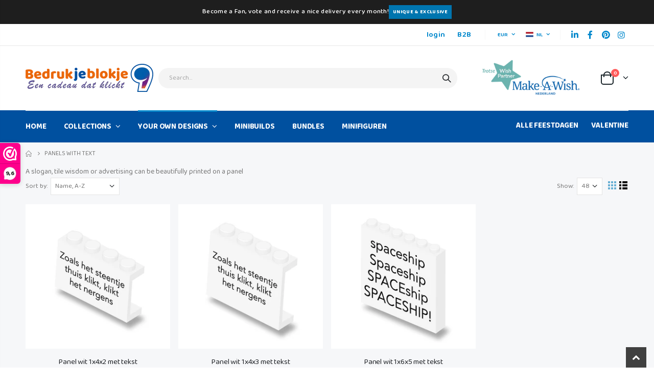

--- FILE ---
content_type: text/html; charset=utf-8
request_url: https://bedrukjeblokje.nl/en/collections/panels-met-tekst
body_size: 35021
content:
<!doctype html>
<!--[if IE 8]><html class="no-js lt-ie9" lang="en"> <![endif]-->
<!--[if IE 9 ]><html class="ie9 no-js"> <![endif]-->
<!--[if (gt IE 9)|!(IE)]><!--> <html class="no-js"> <!--<![endif]-->
<head>
  <!-- Basic page needs ================================================== -->
  <meta charset="utf-8">
  <meta http-equiv="Content-Type" content="text/html; charset=utf-8">
  <link rel="shortcut icon" href="//bedrukjeblokje.nl/cdn/shop/t/2/assets/favicon.ico?v=164393242545448321881624617464" type="image/png" /><title>Custom LEGO prints Panels with text printed on new LEGO® parts - Bedrukjeblokje</title><meta name="description" content="A slogan, tile wisdom or advertising can be beautifully printed on a panel" /><!-- Helpers ================================================== --><!-- /snippets/social-meta-tags.liquid -->











<link rel="canonical" href="https://bedrukjeblokje.nl/en/collections/panels-met-tekst" /><meta name="viewport" content="width=device-width, initial-scale=1, minimum-scale=1, maximum-scale=1" /><meta name="theme-color" content="" />
  <!-- CSS ==================================================+ -->
  <link href="//bedrukjeblokje.nl/cdn/shop/t/2/assets/plugins.css?v=58826214593735965551614714047" rel="stylesheet" type="text/css" media="all" />
  <link href="//bedrukjeblokje.nl/cdn/shop/t/2/assets/ultramegamenu.css?v=106457412661771523601614714064" rel="stylesheet" type="text/css" media="all" />
  <link href="//bedrukjeblokje.nl/cdn/shop/t/2/assets/styles.scss.css?v=59975910094593384191766168154" rel="stylesheet" type="text/css" media="all" />
<link href="//bedrukjeblokje.nl/cdn/shop/t/2/assets/header-type2.scss.css?v=3763022238656873371614714101" rel="stylesheet" type="text/css" media="all" />
<link href="//bedrukjeblokje.nl/cdn/shop/t/2/assets/collection.scss.css?v=176773633910423505371614714101" rel="stylesheet" type="text/css" media="all" />
<link href="//bedrukjeblokje.nl/cdn/shop/t/2/assets/product-list.scss.css?v=106346721353540913691621078060" rel="stylesheet" type="text/css" media="all" />
  <link href="//bedrukjeblokje.nl/cdn/shop/t/2/assets/responsive.scss.css?v=147176825461832303521614714101" rel="stylesheet" type="text/css" media="all" />
  <link href="//bedrukjeblokje.nl/cdn/shop/t/2/assets/custom-fix.css?v=111603181540343972631747754216" rel="stylesheet" type="text/css" media="all" />
  <link href="//bedrukjeblokje.nl/cdn/shop/t/2/assets/color-config.scss.css?v=13763578560097414621723126750" rel="stylesheet" type="text/css" media="all" />
<!-- Header hook for plugins ================================================== -->
  <script>window.performance && window.performance.mark && window.performance.mark('shopify.content_for_header.start');</script><meta name="google-site-verification" content="LdKPavX7wP0qpfu6bibkK1K4HUdWZeMwLKV7AHkDpsw">
<meta name="facebook-domain-verification" content="r4a28bovndk83il4w3aj69iqi0tllo">
<meta id="shopify-digital-wallet" name="shopify-digital-wallet" content="/40260698264/digital_wallets/dialog">
<meta name="shopify-checkout-api-token" content="4781f6c6f250f5dde238b9c2e049d3e5">
<meta id="in-context-paypal-metadata" data-shop-id="40260698264" data-venmo-supported="false" data-environment="production" data-locale="en_US" data-paypal-v4="true" data-currency="EUR">
<link rel="alternate" type="application/atom+xml" title="Feed" href="/en/collections/panels-met-tekst.atom" />
<link rel="alternate" hreflang="x-default" href="https://bedrukjeblokje.nl/collections/panels-met-tekst">
<link rel="alternate" hreflang="en" href="https://bedrukjeblokje.nl/en/collections/panels-met-tekst">
<link rel="alternate" hreflang="de-DE" href="https://bedrukjeblokje.nl/de-de/collections/panels-met-tekst">
<link rel="alternate" hreflang="en-DE" href="https://bedrukjeblokje.nl/en-de/collections/panels-met-tekst">
<link rel="alternate" hreflang="fr-FR" href="https://bedrukjeblokje.nl/fr-fr/collections/panels-met-tekst">
<link rel="alternate" hreflang="en-FR" href="https://bedrukjeblokje.nl/en-fr/collections/panels-met-tekst">
<link rel="alternate" type="application/json+oembed" href="https://bedrukjeblokje.nl/en/collections/panels-met-tekst.oembed">
<script async="async" src="/checkouts/internal/preloads.js?locale=en-NL"></script>
<link rel="preconnect" href="https://shop.app" crossorigin="anonymous">
<script async="async" src="https://shop.app/checkouts/internal/preloads.js?locale=en-NL&shop_id=40260698264" crossorigin="anonymous"></script>
<script id="apple-pay-shop-capabilities" type="application/json">{"shopId":40260698264,"countryCode":"NL","currencyCode":"EUR","merchantCapabilities":["supports3DS"],"merchantId":"gid:\/\/shopify\/Shop\/40260698264","merchantName":"Bedrukjeblokje","requiredBillingContactFields":["postalAddress","email"],"requiredShippingContactFields":["postalAddress","email"],"shippingType":"shipping","supportedNetworks":["visa","maestro","masterCard","amex"],"total":{"type":"pending","label":"Bedrukjeblokje","amount":"1.00"},"shopifyPaymentsEnabled":true,"supportsSubscriptions":true}</script>
<script id="shopify-features" type="application/json">{"accessToken":"4781f6c6f250f5dde238b9c2e049d3e5","betas":["rich-media-storefront-analytics"],"domain":"bedrukjeblokje.nl","predictiveSearch":true,"shopId":40260698264,"locale":"en"}</script>
<script>var Shopify = Shopify || {};
Shopify.shop = "bedrukjeblokje.myshopify.com";
Shopify.locale = "en";
Shopify.currency = {"active":"EUR","rate":"1.0"};
Shopify.country = "NL";
Shopify.theme = {"name":"Porto3.7","id":120353587398,"schema_name":"Porto","schema_version":"3.7","theme_store_id":null,"role":"main"};
Shopify.theme.handle = "null";
Shopify.theme.style = {"id":null,"handle":null};
Shopify.cdnHost = "bedrukjeblokje.nl/cdn";
Shopify.routes = Shopify.routes || {};
Shopify.routes.root = "/en/";</script>
<script type="module">!function(o){(o.Shopify=o.Shopify||{}).modules=!0}(window);</script>
<script>!function(o){function n(){var o=[];function n(){o.push(Array.prototype.slice.apply(arguments))}return n.q=o,n}var t=o.Shopify=o.Shopify||{};t.loadFeatures=n(),t.autoloadFeatures=n()}(window);</script>
<script>
  window.ShopifyPay = window.ShopifyPay || {};
  window.ShopifyPay.apiHost = "shop.app\/pay";
  window.ShopifyPay.redirectState = null;
</script>
<script id="shop-js-analytics" type="application/json">{"pageType":"collection"}</script>
<script defer="defer" async type="module" src="//bedrukjeblokje.nl/cdn/shopifycloud/shop-js/modules/v2/client.init-shop-cart-sync_DtuiiIyl.en.esm.js"></script>
<script defer="defer" async type="module" src="//bedrukjeblokje.nl/cdn/shopifycloud/shop-js/modules/v2/chunk.common_CUHEfi5Q.esm.js"></script>
<script type="module">
  await import("//bedrukjeblokje.nl/cdn/shopifycloud/shop-js/modules/v2/client.init-shop-cart-sync_DtuiiIyl.en.esm.js");
await import("//bedrukjeblokje.nl/cdn/shopifycloud/shop-js/modules/v2/chunk.common_CUHEfi5Q.esm.js");

  window.Shopify.SignInWithShop?.initShopCartSync?.({"fedCMEnabled":true,"windoidEnabled":true});

</script>
<script>
  window.Shopify = window.Shopify || {};
  if (!window.Shopify.featureAssets) window.Shopify.featureAssets = {};
  window.Shopify.featureAssets['shop-js'] = {"shop-cart-sync":["modules/v2/client.shop-cart-sync_DFoTY42P.en.esm.js","modules/v2/chunk.common_CUHEfi5Q.esm.js"],"init-fed-cm":["modules/v2/client.init-fed-cm_D2UNy1i2.en.esm.js","modules/v2/chunk.common_CUHEfi5Q.esm.js"],"init-shop-email-lookup-coordinator":["modules/v2/client.init-shop-email-lookup-coordinator_BQEe2rDt.en.esm.js","modules/v2/chunk.common_CUHEfi5Q.esm.js"],"shop-cash-offers":["modules/v2/client.shop-cash-offers_3CTtReFF.en.esm.js","modules/v2/chunk.common_CUHEfi5Q.esm.js","modules/v2/chunk.modal_BewljZkx.esm.js"],"shop-button":["modules/v2/client.shop-button_C6oxCjDL.en.esm.js","modules/v2/chunk.common_CUHEfi5Q.esm.js"],"init-windoid":["modules/v2/client.init-windoid_5pix8xhK.en.esm.js","modules/v2/chunk.common_CUHEfi5Q.esm.js"],"avatar":["modules/v2/client.avatar_BTnouDA3.en.esm.js"],"init-shop-cart-sync":["modules/v2/client.init-shop-cart-sync_DtuiiIyl.en.esm.js","modules/v2/chunk.common_CUHEfi5Q.esm.js"],"shop-toast-manager":["modules/v2/client.shop-toast-manager_BYv_8cH1.en.esm.js","modules/v2/chunk.common_CUHEfi5Q.esm.js"],"pay-button":["modules/v2/client.pay-button_FnF9EIkY.en.esm.js","modules/v2/chunk.common_CUHEfi5Q.esm.js"],"shop-login-button":["modules/v2/client.shop-login-button_CH1KUpOf.en.esm.js","modules/v2/chunk.common_CUHEfi5Q.esm.js","modules/v2/chunk.modal_BewljZkx.esm.js"],"init-customer-accounts-sign-up":["modules/v2/client.init-customer-accounts-sign-up_aj7QGgYS.en.esm.js","modules/v2/client.shop-login-button_CH1KUpOf.en.esm.js","modules/v2/chunk.common_CUHEfi5Q.esm.js","modules/v2/chunk.modal_BewljZkx.esm.js"],"init-shop-for-new-customer-accounts":["modules/v2/client.init-shop-for-new-customer-accounts_NbnYRf_7.en.esm.js","modules/v2/client.shop-login-button_CH1KUpOf.en.esm.js","modules/v2/chunk.common_CUHEfi5Q.esm.js","modules/v2/chunk.modal_BewljZkx.esm.js"],"init-customer-accounts":["modules/v2/client.init-customer-accounts_ppedhqCH.en.esm.js","modules/v2/client.shop-login-button_CH1KUpOf.en.esm.js","modules/v2/chunk.common_CUHEfi5Q.esm.js","modules/v2/chunk.modal_BewljZkx.esm.js"],"shop-follow-button":["modules/v2/client.shop-follow-button_CMIBBa6u.en.esm.js","modules/v2/chunk.common_CUHEfi5Q.esm.js","modules/v2/chunk.modal_BewljZkx.esm.js"],"lead-capture":["modules/v2/client.lead-capture_But0hIyf.en.esm.js","modules/v2/chunk.common_CUHEfi5Q.esm.js","modules/v2/chunk.modal_BewljZkx.esm.js"],"checkout-modal":["modules/v2/client.checkout-modal_BBxc70dQ.en.esm.js","modules/v2/chunk.common_CUHEfi5Q.esm.js","modules/v2/chunk.modal_BewljZkx.esm.js"],"shop-login":["modules/v2/client.shop-login_hM3Q17Kl.en.esm.js","modules/v2/chunk.common_CUHEfi5Q.esm.js","modules/v2/chunk.modal_BewljZkx.esm.js"],"payment-terms":["modules/v2/client.payment-terms_CAtGlQYS.en.esm.js","modules/v2/chunk.common_CUHEfi5Q.esm.js","modules/v2/chunk.modal_BewljZkx.esm.js"]};
</script>
<script>(function() {
  var isLoaded = false;
  function asyncLoad() {
    if (isLoaded) return;
    isLoaded = true;
    var urls = ["https:\/\/cdn.grw.reputon.com\/assets\/widget.js?shop=bedrukjeblokje.myshopify.com","https:\/\/static.affiliatly.com\/shopify\/v3\/shopify.js?affiliatly_code=AF-1041473\u0026shop=bedrukjeblokje.myshopify.com","\/\/cdn.shopify.com\/proxy\/4f053e1039eb1ad16a88bef5930a30350a380dfc4bdc14fd8f126b3dcde88cdf\/s.pandect.es\/scripts\/pandectes-core.js?shop=bedrukjeblokje.myshopify.com\u0026sp-cache-control=cHVibGljLCBtYXgtYWdlPTkwMA"];
    for (var i = 0; i < urls.length; i++) {
      var s = document.createElement('script');
      s.type = 'text/javascript';
      s.async = true;
      s.src = urls[i];
      var x = document.getElementsByTagName('script')[0];
      x.parentNode.insertBefore(s, x);
    }
  };
  if(window.attachEvent) {
    window.attachEvent('onload', asyncLoad);
  } else {
    window.addEventListener('load', asyncLoad, false);
  }
})();</script>
<script id="__st">var __st={"a":40260698264,"offset":3600,"reqid":"03a28d92-f0c1-4aca-a93d-a998d8200f1d-1767067420","pageurl":"bedrukjeblokje.nl\/en\/collections\/panels-met-tekst","u":"4b4ba9aed3ab","p":"collection","rtyp":"collection","rid":224225394840};</script>
<script>window.ShopifyPaypalV4VisibilityTracking = true;</script>
<script id="captcha-bootstrap">!function(){'use strict';const t='contact',e='account',n='new_comment',o=[[t,t],['blogs',n],['comments',n],[t,'customer']],c=[[e,'customer_login'],[e,'guest_login'],[e,'recover_customer_password'],[e,'create_customer']],r=t=>t.map((([t,e])=>`form[action*='/${t}']:not([data-nocaptcha='true']) input[name='form_type'][value='${e}']`)).join(','),a=t=>()=>t?[...document.querySelectorAll(t)].map((t=>t.form)):[];function s(){const t=[...o],e=r(t);return a(e)}const i='password',u='form_key',d=['recaptcha-v3-token','g-recaptcha-response','h-captcha-response',i],f=()=>{try{return window.sessionStorage}catch{return}},m='__shopify_v',_=t=>t.elements[u];function p(t,e,n=!1){try{const o=window.sessionStorage,c=JSON.parse(o.getItem(e)),{data:r}=function(t){const{data:e,action:n}=t;return t[m]||n?{data:e,action:n}:{data:t,action:n}}(c);for(const[e,n]of Object.entries(r))t.elements[e]&&(t.elements[e].value=n);n&&o.removeItem(e)}catch(o){console.error('form repopulation failed',{error:o})}}const l='form_type',E='cptcha';function T(t){t.dataset[E]=!0}const w=window,h=w.document,L='Shopify',v='ce_forms',y='captcha';let A=!1;((t,e)=>{const n=(g='f06e6c50-85a8-45c8-87d0-21a2b65856fe',I='https://cdn.shopify.com/shopifycloud/storefront-forms-hcaptcha/ce_storefront_forms_captcha_hcaptcha.v1.5.2.iife.js',D={infoText:'Protected by hCaptcha',privacyText:'Privacy',termsText:'Terms'},(t,e,n)=>{const o=w[L][v],c=o.bindForm;if(c)return c(t,g,e,D).then(n);var r;o.q.push([[t,g,e,D],n]),r=I,A||(h.body.append(Object.assign(h.createElement('script'),{id:'captcha-provider',async:!0,src:r})),A=!0)});var g,I,D;w[L]=w[L]||{},w[L][v]=w[L][v]||{},w[L][v].q=[],w[L][y]=w[L][y]||{},w[L][y].protect=function(t,e){n(t,void 0,e),T(t)},Object.freeze(w[L][y]),function(t,e,n,w,h,L){const[v,y,A,g]=function(t,e,n){const i=e?o:[],u=t?c:[],d=[...i,...u],f=r(d),m=r(i),_=r(d.filter((([t,e])=>n.includes(e))));return[a(f),a(m),a(_),s()]}(w,h,L),I=t=>{const e=t.target;return e instanceof HTMLFormElement?e:e&&e.form},D=t=>v().includes(t);t.addEventListener('submit',(t=>{const e=I(t);if(!e)return;const n=D(e)&&!e.dataset.hcaptchaBound&&!e.dataset.recaptchaBound,o=_(e),c=g().includes(e)&&(!o||!o.value);(n||c)&&t.preventDefault(),c&&!n&&(function(t){try{if(!f())return;!function(t){const e=f();if(!e)return;const n=_(t);if(!n)return;const o=n.value;o&&e.removeItem(o)}(t);const e=Array.from(Array(32),(()=>Math.random().toString(36)[2])).join('');!function(t,e){_(t)||t.append(Object.assign(document.createElement('input'),{type:'hidden',name:u})),t.elements[u].value=e}(t,e),function(t,e){const n=f();if(!n)return;const o=[...t.querySelectorAll(`input[type='${i}']`)].map((({name:t})=>t)),c=[...d,...o],r={};for(const[a,s]of new FormData(t).entries())c.includes(a)||(r[a]=s);n.setItem(e,JSON.stringify({[m]:1,action:t.action,data:r}))}(t,e)}catch(e){console.error('failed to persist form',e)}}(e),e.submit())}));const S=(t,e)=>{t&&!t.dataset[E]&&(n(t,e.some((e=>e===t))),T(t))};for(const o of['focusin','change'])t.addEventListener(o,(t=>{const e=I(t);D(e)&&S(e,y())}));const B=e.get('form_key'),M=e.get(l),P=B&&M;t.addEventListener('DOMContentLoaded',(()=>{const t=y();if(P)for(const e of t)e.elements[l].value===M&&p(e,B);[...new Set([...A(),...v().filter((t=>'true'===t.dataset.shopifyCaptcha))])].forEach((e=>S(e,t)))}))}(h,new URLSearchParams(w.location.search),n,t,e,['guest_login'])})(!0,!0)}();</script>
<script integrity="sha256-4kQ18oKyAcykRKYeNunJcIwy7WH5gtpwJnB7kiuLZ1E=" data-source-attribution="shopify.loadfeatures" defer="defer" src="//bedrukjeblokje.nl/cdn/shopifycloud/storefront/assets/storefront/load_feature-a0a9edcb.js" crossorigin="anonymous"></script>
<script crossorigin="anonymous" defer="defer" src="//bedrukjeblokje.nl/cdn/shopifycloud/storefront/assets/shopify_pay/storefront-65b4c6d7.js?v=20250812"></script>
<script data-source-attribution="shopify.dynamic_checkout.dynamic.init">var Shopify=Shopify||{};Shopify.PaymentButton=Shopify.PaymentButton||{isStorefrontPortableWallets:!0,init:function(){window.Shopify.PaymentButton.init=function(){};var t=document.createElement("script");t.src="https://bedrukjeblokje.nl/cdn/shopifycloud/portable-wallets/latest/portable-wallets.en.js",t.type="module",document.head.appendChild(t)}};
</script>
<script data-source-attribution="shopify.dynamic_checkout.buyer_consent">
  function portableWalletsHideBuyerConsent(e){var t=document.getElementById("shopify-buyer-consent"),n=document.getElementById("shopify-subscription-policy-button");t&&n&&(t.classList.add("hidden"),t.setAttribute("aria-hidden","true"),n.removeEventListener("click",e))}function portableWalletsShowBuyerConsent(e){var t=document.getElementById("shopify-buyer-consent"),n=document.getElementById("shopify-subscription-policy-button");t&&n&&(t.classList.remove("hidden"),t.removeAttribute("aria-hidden"),n.addEventListener("click",e))}window.Shopify?.PaymentButton&&(window.Shopify.PaymentButton.hideBuyerConsent=portableWalletsHideBuyerConsent,window.Shopify.PaymentButton.showBuyerConsent=portableWalletsShowBuyerConsent);
</script>
<script data-source-attribution="shopify.dynamic_checkout.cart.bootstrap">document.addEventListener("DOMContentLoaded",(function(){function t(){return document.querySelector("shopify-accelerated-checkout-cart, shopify-accelerated-checkout")}if(t())Shopify.PaymentButton.init();else{new MutationObserver((function(e,n){t()&&(Shopify.PaymentButton.init(),n.disconnect())})).observe(document.body,{childList:!0,subtree:!0})}}));
</script>
<link id="shopify-accelerated-checkout-styles" rel="stylesheet" media="screen" href="https://bedrukjeblokje.nl/cdn/shopifycloud/portable-wallets/latest/accelerated-checkout-backwards-compat.css" crossorigin="anonymous">
<style id="shopify-accelerated-checkout-cart">
        #shopify-buyer-consent {
  margin-top: 1em;
  display: inline-block;
  width: 100%;
}

#shopify-buyer-consent.hidden {
  display: none;
}

#shopify-subscription-policy-button {
  background: none;
  border: none;
  padding: 0;
  text-decoration: underline;
  font-size: inherit;
  cursor: pointer;
}

#shopify-subscription-policy-button::before {
  box-shadow: none;
}

      </style>

<script>window.performance && window.performance.mark && window.performance.mark('shopify.content_for_header.end');</script>
<!-- /snippets/oldIE-js.liquid -->


<!--[if lt IE 9]>
<script src="//cdnjs.cloudflare.com/ajax/libs/html5shiv/3.7.2/html5shiv.min.js" type="text/javascript"></script>
<script src="//bedrukjeblokje.nl/cdn/shop/t/2/assets/respond.min.js?v=52248677837542619231614714054" type="text/javascript"></script>
<link href="//bedrukjeblokje.nl/cdn/shop/t/2/assets/respond-proxy.html" id="respond-proxy" rel="respond-proxy" />
<link href="//bedrukjeblokje.nl/search?q=61e1d5dcab5747e4afbabd9ea78cfc6c" id="respond-redirect" rel="respond-redirect" />
<script src="//bedrukjeblokje.nl/search?q=61e1d5dcab5747e4afbabd9ea78cfc6c" type="text/javascript"></script>
<![endif]-->

<script src="//bedrukjeblokje.nl/cdn/shop/t/2/assets/vendor.js?v=114975771365441350721614714065" type="text/javascript"></script>
<script src="//bedrukjeblokje.nl/cdn/shop/t/2/assets/shopify_common.js?v=125118704292315412681614714058" async></script>
  <script src="//bedrukjeblokje.nl/cdn/shop/t/2/assets/jquery.history.min.js?v=97881352713305193381614714028" async></script><!-- Import custom fonts ====================================================== --><link href="//fonts.googleapis.com/css?family=Baloo 2:200italic,300italic,400italic,600italic,700italic,800italic,700,200,300,600,800,400&amp;subset=cyrillic-ext,greek-ext,latin,latin-ext,cyrillic,greek,vietnamese" rel='stylesheet' type='text/css'><link href="//fonts.googleapis.com/css?family=Baloo 2:200italic,300italic,400italic,600italic,700italic,800italic,700,200,300,600,800,400&amp;subset=cyrillic-ext,greek-ext,latin,latin-ext,cyrillic,greek,vietnamese" rel='stylesheet' type='text/css'><link href="//fonts.googleapis.com/css?family=Baloo 2:200italic,300italic,400italic,500italic,600italic,700italic,800italic,700,200,300,600,800,400,500&amp;subset=cyrillic-ext,greek-ext,latin,latin-ext,cyrillic,greek,vietnamese" rel='stylesheet' type='text/css'><script type="text/javascript">
    var productsObj = {};
    var swatch_color_type = 1;
    var product_swatch_size = 'size-medium';
    var product_swatch_setting = '2';
    var asset_url = '//bedrukjeblokje.nl/cdn/shop/t/2/assets//?7556';
    var money_format = '<span class="money">€{{amount_with_comma_separator}}</span>';
    var multi_language = true;
  </script> 
  <script src="//bedrukjeblokje.nl/cdn/shop/t/2/assets/lang2.js?v=12969877377958745391614714029" type="text/javascript"></script>
<script>
  var translator = {
    current_lang : jQuery.cookie("language"),
    init: function() {
      translator.updateStyling();
      translator.updateLangSwitcher();
    },
    updateStyling: function() {
        var style;
        if (translator.isLang2()) {
          style = "<style>*[data-translate] {visibility:hidden} .lang1 {display:none}</style>";
        } else {
          style = "<style>*[data-translate] {visibility:visible} .lang2 {display:none}</style>";
        }
        jQuery('head').append(style);
    },
    updateLangSwitcher: function() {
      if (translator.isLang2()) {
        jQuery(".current-language span").removeClass('active');
        jQuery(".current-language span[class=lang-2]").addClass("active");
      }
    },
    getTextToTranslate: function(selector) {
      var result = window.lang2;
      var params;
      if (selector.indexOf("|") > 0) {
        var devideList = selector.split("|");
        selector = devideList[0];
        params = devideList[1].split(",");
      }

      var selectorArr = selector.split('.');
      if (selectorArr) {
        for (var i = 0; i < selectorArr.length; i++) {
            result = result[selectorArr[i]];
        }
      } else {
        result = result[selector];
      }
      if (result && result.one && result.other) {
        var countEqual1 = true;
        for (var i = 0; i < params.length; i++) {
          if (params[i].indexOf("count") >= 0) {
            variables = params[i].split(":");
            if (variables.length>1) {
              var count = variables[1];
              if (count > 1) {
                countEqual1 = false;
              }
            }
          }
        }
        if (countEqual1) {
          result = result.one;
        } else {
          result = result.other;
        }
      }
      
      if (params && params.length>0) {
        result = result.replace(/{{\s*/g, "{{");
        result = result.replace(/\s*}}/g, "}}");
        for (var i = 0; i < params.length; i++) {
          variables = params[i].split(":");
          if (variables.length>1) {
            result = result.replace("{{"+variables[0]+"}}", variables[1]);
          }
        }
      }
      

      return result;
    },
    isLang2: function() {
      return translator.current_lang && translator.current_lang == 2;
    },
    doTranslate: function(blockSelector) {
      if (translator.isLang2()) {
        jQuery(blockSelector + " [data-translate]").each(function(e) {
          var item = jQuery(this);
          var selector = item.attr("data-translate");
          var text = translator.getTextToTranslate(selector);
          if (item.attr("translate-item")) {
            var attribute = item.attr("translate-item");
            if (attribute == 'blog-date-author') {
              item.html(text);
            } else if (attribute!="") {
              item.attr(attribute,text);
            }
          } else if (item.is("input")) {
            if(item.is("input[type=search]")){
              item.attr("placeholder", text);
            }else{
              item.val(text);
            }
            
          } else {
            item.text(text);
          }
          item.css("visibility","visible");
        });
      }
    }
  };
  translator.init();
  jQuery(document).ready(function() {
    jQuery('.select-language a').on('click', function(){
      var value = jQuery(this).data('lang');
      jQuery.cookie('language', value, {expires:10, path:'/'});
      location.reload();
    });
    translator.doTranslate("body");
  });
</script>
  <style>
    body,
em {
font-family: 'Baloo 2', cursive !important;
}
h2,h3,h4 { 
    font-weight: 700;
}
h1, h2, h3, h4, h5, h6 {
    color: #222529; 
   font-family: 'Baloo 2', cursive;
}
h2 { 
margin: 0 0 32px 0;
}
h3 { 
margin: 0 0 20px 0;
line-height: 32px;
}
h4, h5 { 
margin: 0 0 14px 0;
}
h5 {
    font-family: Open Sans,sans-serif;
}
body {
    line-height: 24px;
}
p {  
    line-height: 24px;
}
b, strong {
    font-weight: 700;
}
.uReyx > div:first-child, .uReyx > div:nth-child(2) {
  display: none;
}
ul li {line-height: 24px;}
.ls-n-20 {
    letter-spacing: -.02em;
}
.ls-80 {
    letter-spacing: .08em;
}
.ls-150 {
    letter-spacing: .15em !important;
}
.m-l-xs {
    margin-left: 5px!important;
}
.align-right {
    text-align: right;
}
.align-left {
    text-align: left;
} 
html .heading-light, html .lnk-light, html .text-color-light {
    color: #ffffff;
}
html .heading-dark, html .lnk-dark, html .text-color-dark {
    color: #222529;
}
html .heading-secondary, html .lnk-secondary, html .text-color-secondary {
    color: #ff7272;
}
html .background-color-secondary {
    background-color: #ff7272;
}
.f-left, .pull-left {
    float: left;
}
.d-inline-block {
    display: inline-block;
} 
sup {
    font-size: 70%;
    top: -.3em;
}
.btn {
    font-family: Poppins;
    letter-spacing: .01em;
    font-weight: 700;
    border-radius: 0;
    line-height: 1.42857;
}
.btn-lg { 
    line-height: 1.3333;
}
html .btn-dark {
    color: #fff;
    background-color: #57BD1B;
    border-color: #57BD1B;
}  
.btn-modern {
    font-family: Poppins;
    font-weight: 700;
    letter-spacing: .01em;
    padding: 1em 1.6em;
    font-size: .75rem;
}
.btn-flat {
    padding: 0 !important;
    background: none !important;
    border: none !important;
    border-bottom: 1px solid transparent !important;
    box-shadow: none !important;
    text-transform: uppercase;
    font-size: 12px;
}
html .btn-quaternary {
    color: #fff;
    background-color: #0e0f11;
    border-color: #0e0f11 #0e0f11 #000;
}
.btn-modern.btn-lg {
    font-size: 1em;
    padding: 1rem 2.25rem;
    padding-left: 2.8em;
    padding-right: 2.8em;
}
.btn-modern.btn-xl {
    font-size: 1.1428em;
    padding: 1.25em 3em;
}
.btn-md:not(.btn-modern) {
    font-size: .8571em;
    font-weight: 700;
    padding: .533rem .933rem;
}
.porto-ultimate-content-box .vc_btn3{
    font-size: 1.4em;
}
.custom-font4, .slideshow h2.vc_custom_heading {
    font-family: 'Segoe Script','Savoye LET';
}
html .btn-secondary {
    color: #fff;
    background-color: #ff7272;
    border-color: #ff7272 #ff7272 #ff3f3f;
}
html .btn-secondary:hover, html .btn-secondary:focus, html .btn-secondary:active {
    color: #fff;
    background-color: #ff9696;
    border-color: #ffa6a6 #ffa6a6 #ff7272;
}
.col-auto {
    -ms-flex: 0 0 auto;
    flex: 0 0 auto;
    max-width: none;
}
.coupon-sale-text b {
    display: inline-block;
    font-size: 1.6em;
    font-weight: 700;
    padding: 5px 8px;
    background-color: #ff7272;
    color: #fff;
}
.header-container.type2:not(.sticky-header) {
    border-bottom: 1px solid #f4f4f4;
}  
.header-container.type2 .top-links-container { 
    letter-spacing: .025em;
    font-size: .7857em;
}
.header-container.type2 .top-links-container .custom-text {
    font-size: inherit;
}
.header-container.type2 .top-links-container .top-links-inner {
    border-bottom: none;
}
.header-container.type2 .top-links-area .links li {
    padding: 6px 12px;
}
.header-container.type2 .header-middle {
    border-top: 1px solid #e7e7e7;
}
.header-container.type2 .top-links-container .separator {
background: rgba(0,0,0,.04);
margin: 0 .875rem;
}
.header-container.type2 .top-links-container .language-wrapper {
    margin-right: 0;
}
.header-wrapper .top-navigation li.level0 a.level-top i.category-icon {display: none;} 
.header-container.type2 .main-top-nav { 
    padding-top: 1px;
    padding-bottom: 3px;
    border-top: 1px solid #f4f4f4;
} 
.header-container.type2 .top-navigation li.level0:hover a.level-top:after, .header-container.type2 .top-navigation li.level0.active a.level-top:after {
    position: absolute;
    content: '';
    width: calc(100% - 32px);
    height: 3px;
    background-color: #08c;
    left: 0;
    top: -2px;
}
.header-container.type2 .top-navigation li.level0 a.level-top span.level0 .cat-label {
    top: 4px; 
}
.header-container.type2 .top-navigation li.level0 a.level-top { 
    letter-spacing: -.12px;
    padding-top: 21px;
    padding-bottom: 20px;
    padding-right: 32px;
} 
.header-container.type2 .searchform .searchsubmit { 
    color: #222529; 
}
.header-container.type2 .search-by-category .input-dropdown-inner { 
    border-color: #fff; 
}
.cart-design-7 .icon-cart-header .cart-total { 
    margin-top: -5px;
}
.slideshow .item, .porto-container {
    height: 499px;
    padding: 0 !important;
}  
.content-slideshow .vc_btn3-container{
    font-size: 1.4em;
}
.coupon-sale-text sup {
    font-size: 50%;
    top: -.5em;
}
.homepage-bar {
  border: 0;
} 
.homepage-bar .row {
    margin: 0;
}
.homepage-bar [class^="col-lg-"]{
border-left: 1px solid #fff;
margin: 12px 0;
padding-top: 13px;
padding-bottom: 13px;
padding-left: 0;
padding-right: 0;
} 
.homepage-bar [class^='col-md-'] i, .homepage-bar [class^='col-lg-'] i { 
    font-size: 35px; 
    margin-right: 6px;
}
.homepage-bar .text-area h3 {
    margin: 0;
    font-size: 14px !important;
    font-weight: 700;
    line-height: 14px !important;
    margin-bottom: 3px !important;
}
.homepage-bar .text-area p {
    margin: 0;
    font-size: 13px !important;
    font-weight: 400;
    color: #777 !important;
    line-height: 17px !important;
}
.custom-support i {
    width: 80px;
    height: 80px; 
    line-height: 74px; 
}
.custom-support .content h2 { 
    font-size: 16px;
    font-weight: 700;
    line-height: 1.2em;
    text-transform: uppercase;
    margin-bottom: 3px;
}
.custom-support .content em {
    font-family: Poppins; 
    margin-bottom: 12px;
    color: #555;
    font-size: 14px; 
    font-weight: 500;
    line-height: 22px;
}
.custom-support .content p {
    color: inherit;
    font-size: 13px;
} 
.products .product-col .add_to_cart_button {
    font-weight: 600;
    font-size: .75rem;
    font-family: Poppins; 
    padding: 0 1.2em;
}
.products .product-col.product-default .rating-wrap { 
    margin: -2px auto .555rem;
}
.footer-wrapper p { 
    line-height: 24px;
    letter-spacing: .065px;
}
.footer-wrapper .footer-middle{
    padding-top: 4rem;
    padding-bottom: 1.5rem;
}
.footer-wrapper .footer-middle .footer-ribbon{
padding: 10px 20px 6px 20px;
    margin: -79px 0 25px;
} 
.products .product-col .quickview {
    font-family: Poppins;
    font-weight: 600;
}
.product-view .product-shop .actions a.link-wishlist, .product-view .product-shop .actions a.link-compare { 
    width: 43px;
    height: 43px;
    line-height: 41px;
}
.product-view .add-to-links .link-wishlist i:before {
    content: '\e889';
} 
.product-view .product-options-bottom .add-to-cart-box .button-wrapper .button-wrapper-content .btn-cart:not(:hover) {
    background: #57BD1B;
}
.main-container .pagenav-wrap .pagination .pagination-page li a:hover{
    background: transparent;
    color: inherit;
    border-color: #ccc;
}
.main-container .pagenav-wrap .pagination .pagination-page li.active span{
 background: transparent;
    color: inherit;
}
.icon-right-dir:before {
  content: '\e81a';
}
.main-container .pagenav-wrap .pagination .pagination-page li.text a:hover {
  color: inherit;
}  
.template-blog .owl-dots{
  position: absolute;
  left: 0;
  right: 0;
  bottom: 0;
}
.main-container .login_content h2{
  text-transform: none;
} 
.top-navigation li.level0.static-dropdown .mega-columns ul.level0 li.level1.groups.item{
width: 50%;
}  
.post-carousel .grid-box .post-date { 
    left: 10px;
}
.porto-products.title-border-middle>.section-title {
    margin-bottom: .5rem;
}
.porto-products.title-border-middle .porto-products-element {
    margin-top: 0;
}
.products.list .product-col.product-default .rating-wrap {
    margin: -2px 0 .555rem;
}
.products.list .product:hover .product-inner {
    box-shadow: none;
}
.section-title {
    color: #313131;
    font-size: 1rem;  
}
.slider-title {
    font-size: 1.125rem;
    letter-spacing: -.02em;
}
.product-default .add-links .add_to_cart_button {
background-color:#f4f4f4;
border-color:#f4f4f4;
color:#6f6e6b;
padding: 0 1.2em;
}
.product-default .add-links .add_to_cart_button:before {
display: none;
}
.products .product-default:hover .add-links .add_to_cart_button:before {
display: inline-block;
}
.product-details a {
color:#222529;
}
.price {
    color: #444;
}
.box_brand {
padding: 43px 0;
border-top: solid 2px rgba(0,0,0,.1);
border-bottom: solid 2px rgba(0,0,0,.1);
}
.category-boxed-banner {
    margin-bottom: 30px;
}
.narrow-by-list dd ol li {color:#777;}
.html-sidebar h2 {
    color: #313131; 
    margin-bottom: 0.25rem;
}
.html-sidebar h5 { 
    color: #313131; 
    margin-bottom: 1rem;
    line-height: 18px;
    letter-spacing: 0;
}
.html-sidebar p {line-height: inherit;
    letter-spacing: 0;}
.widget-products .section-title {margin-bottom: 15px;}
ul.product_list_widget li .product-details .amount {color:#444;}
.footer-wrapper .footer-bottom address { 
    margin-left: 0;
    font-size: .9em;
}
.products .product:hover .product-image {
    box-shadow: none;
}
.products .product:hover .product-inner { 
    box-shadow: 0 5px 25px 0 rgba(0,0,0,.08);
}
.porto-products .products-slider .owl-carousel .owl-stage-outer { 
    padding-bottom: 10px;
}
ul.product_list_widget {
font-size: .9286em;
} 
.product-image .labels .onsale { 
    font-size: 10px; 
    padding: 5px 11px;
}
.main-container .main-breadcrumbs {
font-size: .75rem;
border: 0;
min-height: 44px;
padding: 9px 0;
}
.main-container .breadcrumbs ul li { 
    text-transform: uppercase; 
}
.footer-wrapper, .footer-wrapper p {
    font-size: 13px;
    line-height: 24px;
    letter-spacing: .065px;
}
.footer-wrapper .social-icons a {
  font-size: 15px;
width: 37px;
  height: 37px;
  line-height: 37px;
}

.footer-middle .info-footer .footer-block-title h3 {
    margin: 0 0 15px;
    font-size: 1rem;
    font-weight: 600;
    line-height: 1.4;
    letter-spacing: 0;
}
.footer-middle b {font-weight: 400;line-height: 1.4;}  
.footer-wrapper .share-links a {
    width: 40px;
    height: 40px;
    color:#fff;
    font-size: 14px;
    border-radius: 20px !important;
    border: 1px solid #313438;
    box-shadow: none;margin: 2px;
}
.footer-wrapper .newsletter-footer form { 
    flex-wrap: wrap; 
}
.footer-wrapper .newsletter-footer span.new-text {
    flex: 0 0 100%;
    margin-bottom: 1rem;
}
.footer-wrapper .newsletter-footer span.new-button {
flex: 0 0 100%;;
}
.footer-wrapper .newsletter-footer input { 
    background: #292c30;
    color: #777;
    border-radius: 24px !important;
    height: 44px;
}
.footer-wrapper .newsletter-footer button {
    height: 44px;
}
.footer-wrapper .newsletter-footer button {
border-radius: 24px !important;
}
.footer-middle .block-bottom { 
    border-color:#313438; 
}
.footer-wrapper .footer-bottom .container::before {
top: -21px;
background-color: #313438;
} 
.footer-bottom { 
    padding: 21px 0; 
}

.blog_article > h3.title-widget {
    font-size: 18px !important;
    font-weight: 700;
    line-height: 1.2em;
    text-transform: uppercase;
    text-align:center;
margin-bottom:30px;
}

.home_bar_main .fa-paint-brush,
.home_bar_main .fa-heart,
.home_bar_main .fa-truck {
color:#822083;
margin-top:-4px;
margin-bottom:4px;
}

del .money {
color:#f06400;
}

.money {
color:#00509f;
}

.page-container ol,
ol {
list-style:decimal outside !important;
margin:30px !important;
}

.page-container ul {
list-style:disc outside !important;
margin:30px !important;
}

.header-container.type2 .top-links-area .links li {
font-size:15px !important;
}

.widget-design-3 .cart-wrapper .cart-checkout .actions a {
 background-color:#57bd1b;
}

@media(max-width:960px) {
.slideshow .item, .porto-container {
    height: 163px;
}
.slide-bg {
    background-size: contain !important;
    min-height: 163px;
}
.homepage-bar [class^='col-md-'] i, .homepage-bar [class^='col-lg-'] i {
    font-size: 25px;
    margin-right: 6px;
}
.homepage-bar [class^="col-lg-"] {
    margin: 0;
}
}

.blokje {
  display:flex;
  flex-wrap:wrap;
  width:100%;
}

.blokje > .blokje {
  display:block;
}

.blokje25 {
  width:25%;
}

.blokje33 {
  width:33%;
}

.blokje50 {
  width:50%;
}

.blokje67 {
  width:67%;
}

.blokje75 {
  width:75%;
}

.blokje img {
max-width:100%;
height:auto;
}

.blokje > .inner {
padding:10px;
}
    @media(min-width: 992px){
.header-container.type2 .search-area .search-extended {
    border: none; 
}
}
@media(max-width: 991px){
.container {
padding-left: 20px;
padding-right: 20px;
}
.content-slideshow {
    font-size: 8px;
}
.footer-middle .social-icons {margin-bottom: 15px;}
} 
@media (max-width: 575px) {
.content-slideshow {
    font-size: 7px;
}
}

a > span[data-translate="products.product.sold_out"] {
    color: #bfbfbf;
}
  </style>
  <style id="pplrabs-fix">
  /* Zorg dat het overlay-vlak en de inhoud zichtbaar blijven */
  .pplrabs,
  .pplrabs .pplr-prev-left {
    display:block !important;
    visibility:visible !important;
    opacity:1 !important;
    background:transparent !important;
  }
  .pplrabs{
    position:fixed !important;   /* of absolute als je dat liever hebt */
    left:0 !important;
    top:60px !important;
    width:100% !important;
    height:276px !important;
    z-index:9999 !important;
    pointer-events:none !important; /* overlay mag niet klikblokkeren */
  }
  .pplrabs .pplr-prev-left{
    position:relative !important;
    width:100% !important;
    height:100% !important;
    overflow:hidden !important;
  }
  /* De preview echt tonen en centreren */
  .pplrabs .pplr-prev-left img{
    position:absolute !important;
    left:50% !important;
    top:50% !important;
    transform:translate(-50%,-50%) !important;
    display:block !important;
    max-width:100% !important;
    max-height:100% !important;
    width:auto !important;
    height:auto !important;
    object-fit:contain !important;
    opacity:1 !important;
    filter:none !important;
    mix-blend-mode:normal !important;
  }

  /* --- PPLR preview: achtergrond weg / gelijkmaken --- */
.pplrabs,
.pplrabs .pplr-prev-left {
  background: transparent !important;
  border: 0 !important;
  box-shadow: none !important;
}
.pplrabs .pplr-prev-left img {
  background: transparent !important;
}

/* Optioneel: vaste achtergrondkleur i.p.v. transparant */
/* :root { --pplr-bg: #f5f6f8; }              /* <- vervang door jouw kleur */
/* .pplrabs .pplr-prev-left { background: var(--pplr-bg) !important; } */

</style>

<script>
  (function () {
    function fix() {
      var box = document.querySelector('.pplrabs');
      if (!box) return;

      box.style.display = 'block';
      box.style.pointerEvents = 'none';
      box.style.zIndex = '999999';

      var img = box.querySelector('img');
      if (img) {
        img.style.opacity = '1';
        img.style.visibility = 'visible';
        img.style.filter = 'none';
      }
    }

    if (document.readyState === 'loading') {
      document.addEventListener('DOMContentLoaded', fix);
    } else {
      fix();
    }

    // Printlane/Zepto injecteert/overschrijft dynamisch → blijf corrigeren
    new MutationObserver(fix).observe(document.documentElement, {
      childList: true,
      subtree: true,
      attributes: true,
      attributeFilter: ['style','class','src']
    });
  })();
  
</script>

  <style>
    /* optioneel: klein beetje styling voor de zichtbare kopie */
    .pl-edit-link-visible{
      display:inline-block; margin:6px 0; font-weight:700; text-decoration:none;
    }
  </style>

 <script>
(function () {
  // run only on /cart
  if (!/\/cart(?:\/|$)/.test(location.pathname)) return;

  function placeEditLinks() {
    document.querySelectorAll('tr.cart_row, tr.cart-row, .cart__row').forEach(function (row) {
      var src = row.querySelector('.printlane-edit-personalisation, .colorlab-open-personalisation, .pl-edit-link');
      if (!src) return;

      if (row.querySelector('.pl-edit-link-visible')) return;

      var meta = row.querySelector('.cart_meta_text, .cart__meta-text, .cart__meta, .product-name, td.product-name') || row;

      var afterNode = null;

      // variant B: spans per property
      var items = meta.querySelectorAll('.pplr_item_prop');
      if (items.length) {
        items.forEach(function (it) {
          if (!afterNode && /customization\s*reference/i.test(it.innerText)) afterNode = it;
        });
      }

      // variant A: plain text with <br>
      if (!afterNode) {
        var nodes = Array.from(meta.childNodes);
        for (var i = 0; i < nodes.length; i++) {
          var n = nodes[i];
          var txt = (n.textContent || '').trim();
          if (/^customization\s*reference\s*:/i.test(txt)) { afterNode = n; break; }
          if (/customization\s*reference/i.test(txt) && nodes[i+1] && nodes[i+1].nodeName === 'BR') { afterNode = nodes[i+1]; break; }
        }
      }

      var copy = src.cloneNode(true);
      copy.classList.add('pl-edit-link-visible');
      copy.removeAttribute('style');
      copy.style.display = 'inline-block';

      if (afterNode) {
        var br = document.createElement('br');
        if (afterNode.nextSibling) {
          meta.insertBefore(br, afterNode.nextSibling);
          meta.insertBefore(copy, br.nextSibling);
        } else {
          meta.appendChild(br);
          meta.appendChild(copy);
        }
      } else {
        meta.appendChild(document.createElement('br'));
        meta.appendChild(copy);
      }
    });
  }

  if (document.readyState === 'loading') {
    document.addEventListener('DOMContentLoaded', placeEditLinks);
  } else {
    placeEditLinks();
  }

  var target = document.querySelector('table.cart-table tbody')
            || document.querySelector('#shopify-section-cart-template')
            || document.body;

  if (window.MutationObserver && target) {
    new MutationObserver(function(){ placeEditLinks(); })
      .observe(target, { childList: true, subtree: true });
  }
})();
</script>




<!-- BEGIN app block: shopify://apps/webwinkelkeur/blocks/sidebar/c3ac2bcb-63f1-40d3-9622-f307cd559ad3 -->
    <script>
        (function (n, r) {
            var e = document.createElement("script");
            e.async = !0, e.src = n + "/sidebar.js?id=" + r + "&c=" + c(10, r);
            var t = document.getElementsByTagName("script")[0];
            t.parentNode.insertBefore(e, t);

            function c(s, i) {
                var o = Date.now(), a = s * 6e4, _ = (Math.sin(i) || 0) * a;
                return Math.floor((o + _) / a)
            }
        })("https://dashboard.webwinkelkeur.nl", 1221686);
    </script>


<!-- END app block --><!-- BEGIN app block: shopify://apps/zepto-product-personalizer/blocks/product_personalizer_main/7411210d-7b32-4c09-9455-e129e3be4729 -->
<!-- BEGIN app snippet: zepto_common --><script>
var pplr_cart = {"note":null,"attributes":{},"original_total_price":0,"total_price":0,"total_discount":0,"total_weight":0.0,"item_count":0,"items":[],"requires_shipping":false,"currency":"EUR","items_subtotal_price":0,"cart_level_discount_applications":[],"checkout_charge_amount":0};
var pplr_shop_currency = "EUR";
var pplr_enabled_currencies_size = 108;
var pplr_money_formate = "€{{amount_with_comma_separator}}";
var pplr_manual_theme_selector=["CartCount span:first","tr:has([name*=updates])","tr img:first",".line-item__title, .cart__meta-text",".cart__item--price .cart__price",".grid__item.one-half.text-right",".pplr_item_remove",".ajaxcart__qty",".header__cart-price-bubble span[data-cart-price-bubble]","form[action*=cart] [name=checkout]","Klik om weer te geven","1","Discount Code {{ code }} is invalid","Discount code","Apply","#pplr_D_class","Subtotal","Shipping","EST. Total","100"];
</script>
<script defer src="//cdn-zeptoapps.com/product-personalizer/pplr_common.js?v=30" ></script><!-- END app snippet -->

<!-- END app block --><!-- BEGIN app block: shopify://apps/printlane/blocks/app-embed/65e75e18-2d15-42fd-99e4-95daf8c89e93 -->

  <!-- Designer: not loaded on this page -->

<!-- END app block --><!-- BEGIN app block: shopify://apps/fontify/blocks/app-embed/334490e2-2153-4a2e-a452-e90bdeffa3cc --><meta name="fontify-picker" content="https://cdn.shopify.com/extensions/48fc5dd9-ffb5-4fff-a905-95b90642715e/fontify-3/assets/main.js">
<link rel="preconnect" href="https://cdn.nitroapps.co" crossorigin=""><!-- Shop metafields --><link rel="stylesheet" href="//fonts.googleapis.com/css?family=Baloo+2:200,400,700" />


<style type="text/css" id="nitro-fontify" >
	/** {"overwrite":true,"mobile":false,"desktop":false,"stylesheet":null}**/
				 
		 
					body,h1,h2,h3,h4,h5,h6,p,blockquote,li,a,*:not(.fa):not([class*="pe-"]):not(.lni){
				font-family: 'Baloo 2' !important;/** end **/
				 
			}
		 
	</style>
<script type="text/javascript">
!function(){if(window.opener){window.addEventListener("message",(function t(n){if("fontify_ready"==n.data.action){!function(){let e=setInterval((function(){window.opener&&!window.opener.closed||(clearInterval(e),window.close())}),1e3)}();let n=document.createElement("script");n.type="text/javascript",n.src=e,document.body.appendChild(n),window.removeEventListener("message",t)}}),!1);let e=document.querySelector('meta[name="fontify-picker"]').getAttribute("content");setTimeout(()=>{window.opener.postMessage({action:"init",data:JSON.parse(JSON.stringify({}))},"https://fontify.nitroapps.co")},200)}}();
</script>
<!-- END app block --><!-- BEGIN app block: shopify://apps/pagefly-page-builder/blocks/app-embed/83e179f7-59a0-4589-8c66-c0dddf959200 -->

<!-- BEGIN app snippet: pagefly-cro-ab-testing-main -->







<script>
  ;(function () {
    const url = new URL(window.location)
    const viewParam = url.searchParams.get('view')
    if (viewParam && viewParam.includes('variant-pf-')) {
      url.searchParams.set('pf_v', viewParam)
      url.searchParams.delete('view')
      window.history.replaceState({}, '', url)
    }
  })()
</script>



<script type='module'>
  
  window.PAGEFLY_CRO = window.PAGEFLY_CRO || {}

  window.PAGEFLY_CRO['data_debug'] = {
    original_template_suffix: "all_collections",
    allow_ab_test: false,
    ab_test_start_time: 0,
    ab_test_end_time: 0,
    today_date_time: 1767067421000,
  }
  window.PAGEFLY_CRO['GA4'] = { enabled: false}
</script>

<!-- END app snippet -->








  <script src='https://cdn.shopify.com/extensions/019b6965-ed06-7f85-833a-9283c5c4e872/pagefly-page-builder-212/assets/pagefly-helper.js' defer='defer'></script>

  <script src='https://cdn.shopify.com/extensions/019b6965-ed06-7f85-833a-9283c5c4e872/pagefly-page-builder-212/assets/pagefly-general-helper.js' defer='defer'></script>

  <script src='https://cdn.shopify.com/extensions/019b6965-ed06-7f85-833a-9283c5c4e872/pagefly-page-builder-212/assets/pagefly-snap-slider.js' defer='defer'></script>

  <script src='https://cdn.shopify.com/extensions/019b6965-ed06-7f85-833a-9283c5c4e872/pagefly-page-builder-212/assets/pagefly-slideshow-v3.js' defer='defer'></script>

  <script src='https://cdn.shopify.com/extensions/019b6965-ed06-7f85-833a-9283c5c4e872/pagefly-page-builder-212/assets/pagefly-slideshow-v4.js' defer='defer'></script>

  <script src='https://cdn.shopify.com/extensions/019b6965-ed06-7f85-833a-9283c5c4e872/pagefly-page-builder-212/assets/pagefly-glider.js' defer='defer'></script>

  <script src='https://cdn.shopify.com/extensions/019b6965-ed06-7f85-833a-9283c5c4e872/pagefly-page-builder-212/assets/pagefly-slideshow-v1-v2.js' defer='defer'></script>

  <script src='https://cdn.shopify.com/extensions/019b6965-ed06-7f85-833a-9283c5c4e872/pagefly-page-builder-212/assets/pagefly-product-media.js' defer='defer'></script>

  <script src='https://cdn.shopify.com/extensions/019b6965-ed06-7f85-833a-9283c5c4e872/pagefly-page-builder-212/assets/pagefly-product.js' defer='defer'></script>


<script id='pagefly-helper-data' type='application/json'>
  {
    "page_optimization": {
      "assets_prefetching": false
    },
    "elements_asset_mapper": {
      "Accordion": "https://cdn.shopify.com/extensions/019b6965-ed06-7f85-833a-9283c5c4e872/pagefly-page-builder-212/assets/pagefly-accordion.js",
      "Accordion3": "https://cdn.shopify.com/extensions/019b6965-ed06-7f85-833a-9283c5c4e872/pagefly-page-builder-212/assets/pagefly-accordion3.js",
      "CountDown": "https://cdn.shopify.com/extensions/019b6965-ed06-7f85-833a-9283c5c4e872/pagefly-page-builder-212/assets/pagefly-countdown.js",
      "GMap1": "https://cdn.shopify.com/extensions/019b6965-ed06-7f85-833a-9283c5c4e872/pagefly-page-builder-212/assets/pagefly-gmap.js",
      "GMap2": "https://cdn.shopify.com/extensions/019b6965-ed06-7f85-833a-9283c5c4e872/pagefly-page-builder-212/assets/pagefly-gmap.js",
      "GMapBasicV2": "https://cdn.shopify.com/extensions/019b6965-ed06-7f85-833a-9283c5c4e872/pagefly-page-builder-212/assets/pagefly-gmap.js",
      "GMapAdvancedV2": "https://cdn.shopify.com/extensions/019b6965-ed06-7f85-833a-9283c5c4e872/pagefly-page-builder-212/assets/pagefly-gmap.js",
      "HTML.Video": "https://cdn.shopify.com/extensions/019b6965-ed06-7f85-833a-9283c5c4e872/pagefly-page-builder-212/assets/pagefly-htmlvideo.js",
      "HTML.Video2": "https://cdn.shopify.com/extensions/019b6965-ed06-7f85-833a-9283c5c4e872/pagefly-page-builder-212/assets/pagefly-htmlvideo2.js",
      "HTML.Video3": "https://cdn.shopify.com/extensions/019b6965-ed06-7f85-833a-9283c5c4e872/pagefly-page-builder-212/assets/pagefly-htmlvideo2.js",
      "BackgroundVideo": "https://cdn.shopify.com/extensions/019b6965-ed06-7f85-833a-9283c5c4e872/pagefly-page-builder-212/assets/pagefly-htmlvideo2.js",
      "Instagram": "https://cdn.shopify.com/extensions/019b6965-ed06-7f85-833a-9283c5c4e872/pagefly-page-builder-212/assets/pagefly-instagram.js",
      "Instagram2": "https://cdn.shopify.com/extensions/019b6965-ed06-7f85-833a-9283c5c4e872/pagefly-page-builder-212/assets/pagefly-instagram.js",
      "Insta3": "https://cdn.shopify.com/extensions/019b6965-ed06-7f85-833a-9283c5c4e872/pagefly-page-builder-212/assets/pagefly-instagram3.js",
      "Tabs": "https://cdn.shopify.com/extensions/019b6965-ed06-7f85-833a-9283c5c4e872/pagefly-page-builder-212/assets/pagefly-tab.js",
      "Tabs3": "https://cdn.shopify.com/extensions/019b6965-ed06-7f85-833a-9283c5c4e872/pagefly-page-builder-212/assets/pagefly-tab3.js",
      "ProductBox": "https://cdn.shopify.com/extensions/019b6965-ed06-7f85-833a-9283c5c4e872/pagefly-page-builder-212/assets/pagefly-cart.js",
      "FBPageBox2": "https://cdn.shopify.com/extensions/019b6965-ed06-7f85-833a-9283c5c4e872/pagefly-page-builder-212/assets/pagefly-facebook.js",
      "FBLikeButton2": "https://cdn.shopify.com/extensions/019b6965-ed06-7f85-833a-9283c5c4e872/pagefly-page-builder-212/assets/pagefly-facebook.js",
      "TwitterFeed2": "https://cdn.shopify.com/extensions/019b6965-ed06-7f85-833a-9283c5c4e872/pagefly-page-builder-212/assets/pagefly-twitter.js",
      "Paragraph4": "https://cdn.shopify.com/extensions/019b6965-ed06-7f85-833a-9283c5c4e872/pagefly-page-builder-212/assets/pagefly-paragraph4.js",

      "AliReviews": "https://cdn.shopify.com/extensions/019b6965-ed06-7f85-833a-9283c5c4e872/pagefly-page-builder-212/assets/pagefly-3rd-elements.js",
      "BackInStock": "https://cdn.shopify.com/extensions/019b6965-ed06-7f85-833a-9283c5c4e872/pagefly-page-builder-212/assets/pagefly-3rd-elements.js",
      "GloboBackInStock": "https://cdn.shopify.com/extensions/019b6965-ed06-7f85-833a-9283c5c4e872/pagefly-page-builder-212/assets/pagefly-3rd-elements.js",
      "GrowaveWishlist": "https://cdn.shopify.com/extensions/019b6965-ed06-7f85-833a-9283c5c4e872/pagefly-page-builder-212/assets/pagefly-3rd-elements.js",
      "InfiniteOptionsShopPad": "https://cdn.shopify.com/extensions/019b6965-ed06-7f85-833a-9283c5c4e872/pagefly-page-builder-212/assets/pagefly-3rd-elements.js",
      "InkybayProductPersonalizer": "https://cdn.shopify.com/extensions/019b6965-ed06-7f85-833a-9283c5c4e872/pagefly-page-builder-212/assets/pagefly-3rd-elements.js",
      "LimeSpot": "https://cdn.shopify.com/extensions/019b6965-ed06-7f85-833a-9283c5c4e872/pagefly-page-builder-212/assets/pagefly-3rd-elements.js",
      "Loox": "https://cdn.shopify.com/extensions/019b6965-ed06-7f85-833a-9283c5c4e872/pagefly-page-builder-212/assets/pagefly-3rd-elements.js",
      "Opinew": "https://cdn.shopify.com/extensions/019b6965-ed06-7f85-833a-9283c5c4e872/pagefly-page-builder-212/assets/pagefly-3rd-elements.js",
      "Powr": "https://cdn.shopify.com/extensions/019b6965-ed06-7f85-833a-9283c5c4e872/pagefly-page-builder-212/assets/pagefly-3rd-elements.js",
      "ProductReviews": "https://cdn.shopify.com/extensions/019b6965-ed06-7f85-833a-9283c5c4e872/pagefly-page-builder-212/assets/pagefly-3rd-elements.js",
      "PushOwl": "https://cdn.shopify.com/extensions/019b6965-ed06-7f85-833a-9283c5c4e872/pagefly-page-builder-212/assets/pagefly-3rd-elements.js",
      "ReCharge": "https://cdn.shopify.com/extensions/019b6965-ed06-7f85-833a-9283c5c4e872/pagefly-page-builder-212/assets/pagefly-3rd-elements.js",
      "Rivyo": "https://cdn.shopify.com/extensions/019b6965-ed06-7f85-833a-9283c5c4e872/pagefly-page-builder-212/assets/pagefly-3rd-elements.js",
      "TrackingMore": "https://cdn.shopify.com/extensions/019b6965-ed06-7f85-833a-9283c5c4e872/pagefly-page-builder-212/assets/pagefly-3rd-elements.js",
      "Vitals": "https://cdn.shopify.com/extensions/019b6965-ed06-7f85-833a-9283c5c4e872/pagefly-page-builder-212/assets/pagefly-3rd-elements.js",
      "Wiser": "https://cdn.shopify.com/extensions/019b6965-ed06-7f85-833a-9283c5c4e872/pagefly-page-builder-212/assets/pagefly-3rd-elements.js"
    },
    "custom_elements_mapper": {
      "pf-click-action-element": "https://cdn.shopify.com/extensions/019b6965-ed06-7f85-833a-9283c5c4e872/pagefly-page-builder-212/assets/pagefly-click-action-element.js",
      "pf-dialog-element": "https://cdn.shopify.com/extensions/019b6965-ed06-7f85-833a-9283c5c4e872/pagefly-page-builder-212/assets/pagefly-dialog-element.js"
    }
  }
</script>


<!-- END app block --><meta property="og:image" content="https://cdn.shopify.com/s/files/1/0402/6069/8264/collections/custom-tegels-1500x200_72f98744-c9ab-430e-8864-9012a97a0e2e.jpg?v=1601561679" />
<meta property="og:image:secure_url" content="https://cdn.shopify.com/s/files/1/0402/6069/8264/collections/custom-tegels-1500x200_72f98744-c9ab-430e-8864-9012a97a0e2e.jpg?v=1601561679" />
<meta property="og:image:width" content="1500" />
<meta property="og:image:height" content="200" />
<meta property="og:image:alt" content="Panels met tekst" />
<link href="https://monorail-edge.shopifysvc.com" rel="dns-prefetch">
<script>(function(){if ("sendBeacon" in navigator && "performance" in window) {try {var session_token_from_headers = performance.getEntriesByType('navigation')[0].serverTiming.find(x => x.name == '_s').description;} catch {var session_token_from_headers = undefined;}var session_cookie_matches = document.cookie.match(/_shopify_s=([^;]*)/);var session_token_from_cookie = session_cookie_matches && session_cookie_matches.length === 2 ? session_cookie_matches[1] : "";var session_token = session_token_from_headers || session_token_from_cookie || "";function handle_abandonment_event(e) {var entries = performance.getEntries().filter(function(entry) {return /monorail-edge.shopifysvc.com/.test(entry.name);});if (!window.abandonment_tracked && entries.length === 0) {window.abandonment_tracked = true;var currentMs = Date.now();var navigation_start = performance.timing.navigationStart;var payload = {shop_id: 40260698264,url: window.location.href,navigation_start,duration: currentMs - navigation_start,session_token,page_type: "collection"};window.navigator.sendBeacon("https://monorail-edge.shopifysvc.com/v1/produce", JSON.stringify({schema_id: "online_store_buyer_site_abandonment/1.1",payload: payload,metadata: {event_created_at_ms: currentMs,event_sent_at_ms: currentMs}}));}}window.addEventListener('pagehide', handle_abandonment_event);}}());</script>
<script id="web-pixels-manager-setup">(function e(e,d,r,n,o){if(void 0===o&&(o={}),!Boolean(null===(a=null===(i=window.Shopify)||void 0===i?void 0:i.analytics)||void 0===a?void 0:a.replayQueue)){var i,a;window.Shopify=window.Shopify||{};var t=window.Shopify;t.analytics=t.analytics||{};var s=t.analytics;s.replayQueue=[],s.publish=function(e,d,r){return s.replayQueue.push([e,d,r]),!0};try{self.performance.mark("wpm:start")}catch(e){}var l=function(){var e={modern:/Edge?\/(1{2}[4-9]|1[2-9]\d|[2-9]\d{2}|\d{4,})\.\d+(\.\d+|)|Firefox\/(1{2}[4-9]|1[2-9]\d|[2-9]\d{2}|\d{4,})\.\d+(\.\d+|)|Chrom(ium|e)\/(9{2}|\d{3,})\.\d+(\.\d+|)|(Maci|X1{2}).+ Version\/(15\.\d+|(1[6-9]|[2-9]\d|\d{3,})\.\d+)([,.]\d+|)( \(\w+\)|)( Mobile\/\w+|) Safari\/|Chrome.+OPR\/(9{2}|\d{3,})\.\d+\.\d+|(CPU[ +]OS|iPhone[ +]OS|CPU[ +]iPhone|CPU IPhone OS|CPU iPad OS)[ +]+(15[._]\d+|(1[6-9]|[2-9]\d|\d{3,})[._]\d+)([._]\d+|)|Android:?[ /-](13[3-9]|1[4-9]\d|[2-9]\d{2}|\d{4,})(\.\d+|)(\.\d+|)|Android.+Firefox\/(13[5-9]|1[4-9]\d|[2-9]\d{2}|\d{4,})\.\d+(\.\d+|)|Android.+Chrom(ium|e)\/(13[3-9]|1[4-9]\d|[2-9]\d{2}|\d{4,})\.\d+(\.\d+|)|SamsungBrowser\/([2-9]\d|\d{3,})\.\d+/,legacy:/Edge?\/(1[6-9]|[2-9]\d|\d{3,})\.\d+(\.\d+|)|Firefox\/(5[4-9]|[6-9]\d|\d{3,})\.\d+(\.\d+|)|Chrom(ium|e)\/(5[1-9]|[6-9]\d|\d{3,})\.\d+(\.\d+|)([\d.]+$|.*Safari\/(?![\d.]+ Edge\/[\d.]+$))|(Maci|X1{2}).+ Version\/(10\.\d+|(1[1-9]|[2-9]\d|\d{3,})\.\d+)([,.]\d+|)( \(\w+\)|)( Mobile\/\w+|) Safari\/|Chrome.+OPR\/(3[89]|[4-9]\d|\d{3,})\.\d+\.\d+|(CPU[ +]OS|iPhone[ +]OS|CPU[ +]iPhone|CPU IPhone OS|CPU iPad OS)[ +]+(10[._]\d+|(1[1-9]|[2-9]\d|\d{3,})[._]\d+)([._]\d+|)|Android:?[ /-](13[3-9]|1[4-9]\d|[2-9]\d{2}|\d{4,})(\.\d+|)(\.\d+|)|Mobile Safari.+OPR\/([89]\d|\d{3,})\.\d+\.\d+|Android.+Firefox\/(13[5-9]|1[4-9]\d|[2-9]\d{2}|\d{4,})\.\d+(\.\d+|)|Android.+Chrom(ium|e)\/(13[3-9]|1[4-9]\d|[2-9]\d{2}|\d{4,})\.\d+(\.\d+|)|Android.+(UC? ?Browser|UCWEB|U3)[ /]?(15\.([5-9]|\d{2,})|(1[6-9]|[2-9]\d|\d{3,})\.\d+)\.\d+|SamsungBrowser\/(5\.\d+|([6-9]|\d{2,})\.\d+)|Android.+MQ{2}Browser\/(14(\.(9|\d{2,})|)|(1[5-9]|[2-9]\d|\d{3,})(\.\d+|))(\.\d+|)|K[Aa][Ii]OS\/(3\.\d+|([4-9]|\d{2,})\.\d+)(\.\d+|)/},d=e.modern,r=e.legacy,n=navigator.userAgent;return n.match(d)?"modern":n.match(r)?"legacy":"unknown"}(),u="modern"===l?"modern":"legacy",c=(null!=n?n:{modern:"",legacy:""})[u],f=function(e){return[e.baseUrl,"/wpm","/b",e.hashVersion,"modern"===e.buildTarget?"m":"l",".js"].join("")}({baseUrl:d,hashVersion:r,buildTarget:u}),m=function(e){var d=e.version,r=e.bundleTarget,n=e.surface,o=e.pageUrl,i=e.monorailEndpoint;return{emit:function(e){var a=e.status,t=e.errorMsg,s=(new Date).getTime(),l=JSON.stringify({metadata:{event_sent_at_ms:s},events:[{schema_id:"web_pixels_manager_load/3.1",payload:{version:d,bundle_target:r,page_url:o,status:a,surface:n,error_msg:t},metadata:{event_created_at_ms:s}}]});if(!i)return console&&console.warn&&console.warn("[Web Pixels Manager] No Monorail endpoint provided, skipping logging."),!1;try{return self.navigator.sendBeacon.bind(self.navigator)(i,l)}catch(e){}var u=new XMLHttpRequest;try{return u.open("POST",i,!0),u.setRequestHeader("Content-Type","text/plain"),u.send(l),!0}catch(e){return console&&console.warn&&console.warn("[Web Pixels Manager] Got an unhandled error while logging to Monorail."),!1}}}}({version:r,bundleTarget:l,surface:e.surface,pageUrl:self.location.href,monorailEndpoint:e.monorailEndpoint});try{o.browserTarget=l,function(e){var d=e.src,r=e.async,n=void 0===r||r,o=e.onload,i=e.onerror,a=e.sri,t=e.scriptDataAttributes,s=void 0===t?{}:t,l=document.createElement("script"),u=document.querySelector("head"),c=document.querySelector("body");if(l.async=n,l.src=d,a&&(l.integrity=a,l.crossOrigin="anonymous"),s)for(var f in s)if(Object.prototype.hasOwnProperty.call(s,f))try{l.dataset[f]=s[f]}catch(e){}if(o&&l.addEventListener("load",o),i&&l.addEventListener("error",i),u)u.appendChild(l);else{if(!c)throw new Error("Did not find a head or body element to append the script");c.appendChild(l)}}({src:f,async:!0,onload:function(){if(!function(){var e,d;return Boolean(null===(d=null===(e=window.Shopify)||void 0===e?void 0:e.analytics)||void 0===d?void 0:d.initialized)}()){var d=window.webPixelsManager.init(e)||void 0;if(d){var r=window.Shopify.analytics;r.replayQueue.forEach((function(e){var r=e[0],n=e[1],o=e[2];d.publishCustomEvent(r,n,o)})),r.replayQueue=[],r.publish=d.publishCustomEvent,r.visitor=d.visitor,r.initialized=!0}}},onerror:function(){return m.emit({status:"failed",errorMsg:"".concat(f," has failed to load")})},sri:function(e){var d=/^sha384-[A-Za-z0-9+/=]+$/;return"string"==typeof e&&d.test(e)}(c)?c:"",scriptDataAttributes:o}),m.emit({status:"loading"})}catch(e){m.emit({status:"failed",errorMsg:(null==e?void 0:e.message)||"Unknown error"})}}})({shopId: 40260698264,storefrontBaseUrl: "https://bedrukjeblokje.nl",extensionsBaseUrl: "https://extensions.shopifycdn.com/cdn/shopifycloud/web-pixels-manager",monorailEndpoint: "https://monorail-edge.shopifysvc.com/unstable/produce_batch",surface: "storefront-renderer",enabledBetaFlags: ["2dca8a86","a0d5f9d2"],webPixelsConfigList: [{"id":"924811599","configuration":"{\"config\":\"{\\\"google_tag_ids\\\":[\\\"G-EFB58WCRJM\\\",\\\"AW-529382758\\\",\\\"GT-MB6DQT2\\\"],\\\"target_country\\\":\\\"NL\\\",\\\"gtag_events\\\":[{\\\"type\\\":\\\"begin_checkout\\\",\\\"action_label\\\":[\\\"G-DDB9J3JX9V\\\",\\\"AW-529382758\\\/sdZpCNn-4eIBEOb6tvwB\\\"]},{\\\"type\\\":\\\"search\\\",\\\"action_label\\\":[\\\"G-DDB9J3JX9V\\\",\\\"AW-529382758\\\/bajnCNz-4eIBEOb6tvwB\\\"]},{\\\"type\\\":\\\"view_item\\\",\\\"action_label\\\":[\\\"G-DDB9J3JX9V\\\",\\\"AW-529382758\\\/MVFPCNP-4eIBEOb6tvwB\\\",\\\"MC-L3WVCRWGT5\\\"]},{\\\"type\\\":\\\"purchase\\\",\\\"action_label\\\":[\\\"G-DDB9J3JX9V\\\",\\\"AW-529382758\\\/sNJnCND-4eIBEOb6tvwB\\\",\\\"MC-L3WVCRWGT5\\\"]},{\\\"type\\\":\\\"page_view\\\",\\\"action_label\\\":[\\\"G-DDB9J3JX9V\\\",\\\"AW-529382758\\\/B7BUCM3-4eIBEOb6tvwB\\\",\\\"MC-L3WVCRWGT5\\\"]},{\\\"type\\\":\\\"add_payment_info\\\",\\\"action_label\\\":[\\\"G-DDB9J3JX9V\\\",\\\"AW-529382758\\\/KDpcCN_-4eIBEOb6tvwB\\\"]},{\\\"type\\\":\\\"add_to_cart\\\",\\\"action_label\\\":[\\\"G-DDB9J3JX9V\\\",\\\"AW-529382758\\\/4nqnCNb-4eIBEOb6tvwB\\\"]}],\\\"enable_monitoring_mode\\\":false}\"}","eventPayloadVersion":"v1","runtimeContext":"OPEN","scriptVersion":"b2a88bafab3e21179ed38636efcd8a93","type":"APP","apiClientId":1780363,"privacyPurposes":[],"dataSharingAdjustments":{"protectedCustomerApprovalScopes":["read_customer_address","read_customer_email","read_customer_name","read_customer_personal_data","read_customer_phone"]}},{"id":"820412751","configuration":"{\"pixelCode\":\"CEAVP9BC77UDF970UJ60\"}","eventPayloadVersion":"v1","runtimeContext":"STRICT","scriptVersion":"22e92c2ad45662f435e4801458fb78cc","type":"APP","apiClientId":4383523,"privacyPurposes":["ANALYTICS","MARKETING","SALE_OF_DATA"],"dataSharingAdjustments":{"protectedCustomerApprovalScopes":["read_customer_address","read_customer_email","read_customer_name","read_customer_personal_data","read_customer_phone"]}},{"id":"425918799","configuration":"{\"pixel_id\":\"967651587377143\",\"pixel_type\":\"facebook_pixel\"}","eventPayloadVersion":"v1","runtimeContext":"OPEN","scriptVersion":"ca16bc87fe92b6042fbaa3acc2fbdaa6","type":"APP","apiClientId":2329312,"privacyPurposes":["ANALYTICS","MARKETING","SALE_OF_DATA"],"dataSharingAdjustments":{"protectedCustomerApprovalScopes":["read_customer_address","read_customer_email","read_customer_name","read_customer_personal_data","read_customer_phone"]}},{"id":"154042703","configuration":"{\"tagID\":\"2613540259038\"}","eventPayloadVersion":"v1","runtimeContext":"STRICT","scriptVersion":"18031546ee651571ed29edbe71a3550b","type":"APP","apiClientId":3009811,"privacyPurposes":["ANALYTICS","MARKETING","SALE_OF_DATA"],"dataSharingAdjustments":{"protectedCustomerApprovalScopes":["read_customer_address","read_customer_email","read_customer_name","read_customer_personal_data","read_customer_phone"]}},{"id":"270991695","eventPayloadVersion":"1","runtimeContext":"LAX","scriptVersion":"1","type":"CUSTOM","privacyPurposes":["ANALYTICS","MARKETING","SALE_OF_DATA"],"name":"Google Tag Manager"},{"id":"shopify-app-pixel","configuration":"{}","eventPayloadVersion":"v1","runtimeContext":"STRICT","scriptVersion":"0450","apiClientId":"shopify-pixel","type":"APP","privacyPurposes":["ANALYTICS","MARKETING"]},{"id":"shopify-custom-pixel","eventPayloadVersion":"v1","runtimeContext":"LAX","scriptVersion":"0450","apiClientId":"shopify-pixel","type":"CUSTOM","privacyPurposes":["ANALYTICS","MARKETING"]}],isMerchantRequest: false,initData: {"shop":{"name":"Bedrukjeblokje","paymentSettings":{"currencyCode":"EUR"},"myshopifyDomain":"bedrukjeblokje.myshopify.com","countryCode":"NL","storefrontUrl":"https:\/\/bedrukjeblokje.nl\/en"},"customer":null,"cart":null,"checkout":null,"productVariants":[],"purchasingCompany":null},},"https://bedrukjeblokje.nl/cdn","da62cc92w68dfea28pcf9825a4m392e00d0",{"modern":"","legacy":""},{"shopId":"40260698264","storefrontBaseUrl":"https:\/\/bedrukjeblokje.nl","extensionBaseUrl":"https:\/\/extensions.shopifycdn.com\/cdn\/shopifycloud\/web-pixels-manager","surface":"storefront-renderer","enabledBetaFlags":"[\"2dca8a86\", \"a0d5f9d2\"]","isMerchantRequest":"false","hashVersion":"da62cc92w68dfea28pcf9825a4m392e00d0","publish":"custom","events":"[[\"page_viewed\",{}],[\"collection_viewed\",{\"collection\":{\"id\":\"224225394840\",\"title\":\"Panels with text\",\"productVariants\":[{\"price\":{\"amount\":2.25,\"currencyCode\":\"EUR\"},\"product\":{\"title\":\"Panel wit 1x4x2 met tekst\",\"vendor\":\"Bedrukjeblokje\",\"id\":\"6071688331462\",\"untranslatedTitle\":\"Panel wit 1x4x2 met tekst\",\"url\":\"\/en\/products\/panel-1x4x2-wit-met-tekst\",\"type\":\"Panels met foto\"},\"id\":\"37498692436166\",\"image\":{\"src\":\"\/\/bedrukjeblokje.nl\/cdn\/shop\/products\/3D-panel-4x2-white-text-v1_2.jpg?v=1604834811\"},\"sku\":\"\",\"title\":\"Default Title\",\"untranslatedTitle\":\"Default Title\"},{\"price\":{\"amount\":2.95,\"currencyCode\":\"EUR\"},\"product\":{\"title\":\"Panel wit 1x4x3 met tekst\",\"vendor\":\"Bedrukjeblokje\",\"id\":\"5895419035800\",\"untranslatedTitle\":\"Panel wit 1x4x3 met tekst\",\"url\":\"\/en\/products\/panel-1x4x3-1\",\"type\":\"Panels met tekst\"},\"id\":\"37773679820998\",\"image\":{\"src\":\"\/\/bedrukjeblokje.nl\/cdn\/shop\/products\/3D-tegel-3x4-text-panel-v1.jpg?v=1602080459\"},\"sku\":\"\",\"title\":\"Default Title\",\"untranslatedTitle\":\"Default Title\"},{\"price\":{\"amount\":5.95,\"currencyCode\":\"EUR\"},\"product\":{\"title\":\"Panel wit 1x6x5 met tekst\",\"vendor\":\"Bedrukjeblokje\",\"id\":\"5895523598488\",\"untranslatedTitle\":\"Panel wit 1x6x5 met tekst\",\"url\":\"\/en\/products\/panel-1x6x5\",\"type\":\"Panels met tekst\"},\"id\":\"37773713899718\",\"image\":{\"src\":\"\/\/bedrukjeblokje.nl\/cdn\/shop\/products\/3D-tegel-5x6-text-panel-v1.jpg?v=1602081406\"},\"sku\":\"\",\"title\":\"Default Title\",\"untranslatedTitle\":\"Default Title\"}]}}]]"});</script><script>
  window.ShopifyAnalytics = window.ShopifyAnalytics || {};
  window.ShopifyAnalytics.meta = window.ShopifyAnalytics.meta || {};
  window.ShopifyAnalytics.meta.currency = 'EUR';
  var meta = {"products":[{"id":6071688331462,"gid":"gid:\/\/shopify\/Product\/6071688331462","vendor":"Bedrukjeblokje","type":"Panels met foto","handle":"panel-1x4x2-wit-met-tekst","variants":[{"id":37498692436166,"price":225,"name":"Panel wit 1x4x2 met tekst","public_title":null,"sku":""}],"remote":false},{"id":5895419035800,"gid":"gid:\/\/shopify\/Product\/5895419035800","vendor":"Bedrukjeblokje","type":"Panels met tekst","handle":"panel-1x4x3-1","variants":[{"id":37773679820998,"price":295,"name":"Panel wit 1x4x3 met tekst","public_title":null,"sku":""}],"remote":false},{"id":5895523598488,"gid":"gid:\/\/shopify\/Product\/5895523598488","vendor":"Bedrukjeblokje","type":"Panels met tekst","handle":"panel-1x6x5","variants":[{"id":37773713899718,"price":595,"name":"Panel wit 1x6x5 met tekst","public_title":null,"sku":""}],"remote":false}],"page":{"pageType":"collection","resourceType":"collection","resourceId":224225394840,"requestId":"03a28d92-f0c1-4aca-a93d-a998d8200f1d-1767067420"}};
  for (var attr in meta) {
    window.ShopifyAnalytics.meta[attr] = meta[attr];
  }
</script>
<script class="analytics">
  (function () {
    var customDocumentWrite = function(content) {
      var jquery = null;

      if (window.jQuery) {
        jquery = window.jQuery;
      } else if (window.Checkout && window.Checkout.$) {
        jquery = window.Checkout.$;
      }

      if (jquery) {
        jquery('body').append(content);
      }
    };

    var hasLoggedConversion = function(token) {
      if (token) {
        return document.cookie.indexOf('loggedConversion=' + token) !== -1;
      }
      return false;
    }

    var setCookieIfConversion = function(token) {
      if (token) {
        var twoMonthsFromNow = new Date(Date.now());
        twoMonthsFromNow.setMonth(twoMonthsFromNow.getMonth() + 2);

        document.cookie = 'loggedConversion=' + token + '; expires=' + twoMonthsFromNow;
      }
    }

    var trekkie = window.ShopifyAnalytics.lib = window.trekkie = window.trekkie || [];
    if (trekkie.integrations) {
      return;
    }
    trekkie.methods = [
      'identify',
      'page',
      'ready',
      'track',
      'trackForm',
      'trackLink'
    ];
    trekkie.factory = function(method) {
      return function() {
        var args = Array.prototype.slice.call(arguments);
        args.unshift(method);
        trekkie.push(args);
        return trekkie;
      };
    };
    for (var i = 0; i < trekkie.methods.length; i++) {
      var key = trekkie.methods[i];
      trekkie[key] = trekkie.factory(key);
    }
    trekkie.load = function(config) {
      trekkie.config = config || {};
      trekkie.config.initialDocumentCookie = document.cookie;
      var first = document.getElementsByTagName('script')[0];
      var script = document.createElement('script');
      script.type = 'text/javascript';
      script.onerror = function(e) {
        var scriptFallback = document.createElement('script');
        scriptFallback.type = 'text/javascript';
        scriptFallback.onerror = function(error) {
                var Monorail = {
      produce: function produce(monorailDomain, schemaId, payload) {
        var currentMs = new Date().getTime();
        var event = {
          schema_id: schemaId,
          payload: payload,
          metadata: {
            event_created_at_ms: currentMs,
            event_sent_at_ms: currentMs
          }
        };
        return Monorail.sendRequest("https://" + monorailDomain + "/v1/produce", JSON.stringify(event));
      },
      sendRequest: function sendRequest(endpointUrl, payload) {
        // Try the sendBeacon API
        if (window && window.navigator && typeof window.navigator.sendBeacon === 'function' && typeof window.Blob === 'function' && !Monorail.isIos12()) {
          var blobData = new window.Blob([payload], {
            type: 'text/plain'
          });

          if (window.navigator.sendBeacon(endpointUrl, blobData)) {
            return true;
          } // sendBeacon was not successful

        } // XHR beacon

        var xhr = new XMLHttpRequest();

        try {
          xhr.open('POST', endpointUrl);
          xhr.setRequestHeader('Content-Type', 'text/plain');
          xhr.send(payload);
        } catch (e) {
          console.log(e);
        }

        return false;
      },
      isIos12: function isIos12() {
        return window.navigator.userAgent.lastIndexOf('iPhone; CPU iPhone OS 12_') !== -1 || window.navigator.userAgent.lastIndexOf('iPad; CPU OS 12_') !== -1;
      }
    };
    Monorail.produce('monorail-edge.shopifysvc.com',
      'trekkie_storefront_load_errors/1.1',
      {shop_id: 40260698264,
      theme_id: 120353587398,
      app_name: "storefront",
      context_url: window.location.href,
      source_url: "//bedrukjeblokje.nl/cdn/s/trekkie.storefront.8f32c7f0b513e73f3235c26245676203e1209161.min.js"});

        };
        scriptFallback.async = true;
        scriptFallback.src = '//bedrukjeblokje.nl/cdn/s/trekkie.storefront.8f32c7f0b513e73f3235c26245676203e1209161.min.js';
        first.parentNode.insertBefore(scriptFallback, first);
      };
      script.async = true;
      script.src = '//bedrukjeblokje.nl/cdn/s/trekkie.storefront.8f32c7f0b513e73f3235c26245676203e1209161.min.js';
      first.parentNode.insertBefore(script, first);
    };
    trekkie.load(
      {"Trekkie":{"appName":"storefront","development":false,"defaultAttributes":{"shopId":40260698264,"isMerchantRequest":null,"themeId":120353587398,"themeCityHash":"12238358430361426723","contentLanguage":"en","currency":"EUR","eventMetadataId":"c9048e77-9afe-4f63-b0de-73d1a2a8449c"},"isServerSideCookieWritingEnabled":true,"monorailRegion":"shop_domain","enabledBetaFlags":["65f19447","bdb960ec"]},"Session Attribution":{},"S2S":{"facebookCapiEnabled":true,"source":"trekkie-storefront-renderer","apiClientId":580111}}
    );

    var loaded = false;
    trekkie.ready(function() {
      if (loaded) return;
      loaded = true;

      window.ShopifyAnalytics.lib = window.trekkie;

      var originalDocumentWrite = document.write;
      document.write = customDocumentWrite;
      try { window.ShopifyAnalytics.merchantGoogleAnalytics.call(this); } catch(error) {};
      document.write = originalDocumentWrite;

      window.ShopifyAnalytics.lib.page(null,{"pageType":"collection","resourceType":"collection","resourceId":224225394840,"requestId":"03a28d92-f0c1-4aca-a93d-a998d8200f1d-1767067420","shopifyEmitted":true});

      var match = window.location.pathname.match(/checkouts\/(.+)\/(thank_you|post_purchase)/)
      var token = match? match[1]: undefined;
      if (!hasLoggedConversion(token)) {
        setCookieIfConversion(token);
        window.ShopifyAnalytics.lib.track("Viewed Product Category",{"currency":"EUR","category":"Collection: panels-met-tekst","collectionName":"panels-met-tekst","collectionId":224225394840,"nonInteraction":true},undefined,undefined,{"shopifyEmitted":true});
      }
    });


        var eventsListenerScript = document.createElement('script');
        eventsListenerScript.async = true;
        eventsListenerScript.src = "//bedrukjeblokje.nl/cdn/shopifycloud/storefront/assets/shop_events_listener-3da45d37.js";
        document.getElementsByTagName('head')[0].appendChild(eventsListenerScript);

})();</script>
<script
  defer
  src="https://bedrukjeblokje.nl/cdn/shopifycloud/perf-kit/shopify-perf-kit-2.1.2.min.js"
  data-application="storefront-renderer"
  data-shop-id="40260698264"
  data-render-region="gcp-us-east1"
  data-page-type="collection"
  data-theme-instance-id="120353587398"
  data-theme-name="Porto"
  data-theme-version="3.7"
  data-monorail-region="shop_domain"
  data-resource-timing-sampling-rate="10"
  data-shs="true"
  data-shs-beacon="true"
  data-shs-export-with-fetch="true"
  data-shs-logs-sample-rate="1"
  data-shs-beacon-endpoint="https://bedrukjeblokje.nl/api/collect"
></script>
</head>
<body id="custom-lego-prints-panels-with-text-printed-on-new-lego®-parts" class="site-new-style template-collection enable-sticky-header">
  <!-- begin site-header -->
  <div class="wrapper">
    <div class="page">
      




<div id="shopify-section-header-notice" class="shopify-section"><div class="porto-block-html-top">
  <div class="notice-color-light">
    <div class="container">
      <div class="row"><div class="col-sm-12 col-lg-12 col-md-12"><div class="lang1"><div class="notice-header text-center">Become a Fan, vote and receive a nice delivery every month!<a href="/collections/fans/"><b>Unique & exclusive</b> </a> </div>
<style> 
.top-newsletter {
    padding: 0;
}
.notice-header {
    font-family: Poppins;
    font-weight: 500;
    font-size: 13px;
    line-height: 1.4;
    letter-spacing: .025em;
    overflow: hidden;
    padding-top: 10px;
    padding-bottom: 10px;
}
.notice-header a {
    text-transform: uppercase;
    display: inline-block;
    padding: 6.4px 8px;
    font-size: 10px;
    font-weight: 700;
    background: #0075af;
    color: #fff;
    text-decoration: none;
}
.notice-header small {
    font-size: .8461em;
    font-weight: 400;
    opacity: .5;
}
</style></div>
          <div class="lang2"><div class="notice-header text-center">Become a Fan, vote and receive a nice delivery every month!<a href="/collections/fans/"><b>Unique & exclusive</b> </a> </div>
<style> 
.top-newsletter {
    padding: 0;
}
.notice-header {
    font-family: Poppins;
    font-weight: 500;
    font-size: 13px;
    line-height: 1.4;
    letter-spacing: .025em;
    overflow: hidden;
    padding-top: 10px;
    padding-bottom: 10px;
}
.notice-header a {
    text-transform: uppercase;
    display: inline-block;
    padding: 6.4px 8px;
    font-size: 10px;
    font-weight: 700;
    background: #0075af;
    color: #fff;
    text-decoration: none;
}
.notice-header small {
    font-size: .8461em;
    font-weight: 400;
    opacity: .5;
}
</style></div></div></div>
    </div>
  </div>
</div></div>

<header class="main-section-header">
  <div class="header-container type2  header-color-custom header-sticky-color-dark header-menu-style-default_new menu-color-custom sticky-menu-color-custom header-menu-left"><div class="top-links-container topbar-text-custom">
  <div class="container">
    <div class="top-links-inner"><div class="custom-text"> 
        
        <span class="lang1"><span class="text-color-dark" style="color:#777;"></span></span>
        <span class="lang2"><span class="text-color-dark" style="color:#777;"></span></span>
        
      </div>
      
      <div class="top-links-area show-icon-tablet">
        <div class="top-links-icon">
          <a href="javascript:;" data-translate="header.settings.links">Links</a>
        </div>
        <div id="shopify-section-header-toplink-menu" class="shopify-section"><ul class="links"><li >
    <a href="/account/login"><span class="lang1">login</span>
      <span class="lang2">login</span></a>
  </li><li class="last">
    <a href="/en/pages/b2b-relatiegeschenken-en-give-aways"><span class="lang1">B2B</span>
      <span class="lang2">B2B</span></a>
  </li></ul></div>
      </div> 
      <div class="separator"></div>
      <div class="currency-wrapper top-select">
  <a href="javascript:void(0);" class="title">
    <span class="current-currency">EUR</span>
    <i class="icon-angle-down"></i>
  </a>
  <ul class="setting-currency">
    
    
    <li class="selected"><a href="#" data-currency="EUR">EUR</a></li>
    
    
    
    
    <li><a href="#" data-currency="USD">USD</a></li>
    
    
    
    <li><a href="#" data-currency="GBP">GBP</a></li>
    
    
  </ul>
</div><span class="split"></span>
<div class="language-wrapper top-select">
  <a href="javascript:void(0);" class="title">
    <span class="current-language">
      <span class="lang-1 active">
        
        <img alt="" src="//bedrukjeblokje.nl/cdn/shop/t/2/assets/flag_icon_1.png?v=38644013848904949601614875755">
        
        NL

      </span>
      <span class="lang-2">
        
        <img alt="" src="//bedrukjeblokje.nl/cdn/shop/t/2/assets/flag_icon_2.png?v=116482755904195602491614875755">
        
        US
      </span>
    </span>
    <i class="icon-angle-down"></i>
  </a>
  <ul class="select-language clearfix">
    <li><a href="javascript:void(0);" class="active" data-lang="1"><img alt="" src="//bedrukjeblokje.nl/cdn/shop/t/2/assets/flag_icon_1.png?v=38644013848904949601614875755"> NL</a></li>
    <li><a href="javascript:void(0);" data-lang="2"><img alt="" src="//bedrukjeblokje.nl/cdn/shop/t/2/assets/flag_icon_2.png?v=116482755904195602491614875755"> US</a></li>
  </ul>
</div>
<script>
  translator.updateLangSwitcher();
</script>
<div class="separator"></div>
      <div class="topbar-custom-text">
        
        <div class="lang1"><div class="share-links">
<a target="_blank" class="share-linkedin" href="https://www.linkedin.com/company/76323023/"><i class="fa fa-linkedin" aria-hidden="true"></i></a> 
<a target="_blank" class="share-facebook" href="https://facebook.com/bedrukjeblokje"><i class="fa fa-facebook" aria-hidden="true"></i></a> <a target="_blank" class="share-pinterest" href="https://nl.pinterest.com/Bedrukjeblokje/_shop/"><i class="fa fa-twitter" aria-hidden="true"></i></a> <a target="_blank" class="share-instagram" href="https://instagram.com/bedrukjeblokje"><i class="icon-instagram" aria-hidden="true"></i></a>
</div>
<style>
.share-links a {
    font-size: 16px;
    display: inline-block;
    text-align: center;
}
.top-links-container .share-links a {
    border-radius: 50% !important;
    width: 26px;
    height: 26px;
    margin: 0 1px;
    line-height: 25px;
    transition: .3s; 
    text-align: center;
} 
.share-links a:not(:hover) {
    background: none;
} 
</style></div>
        <div class="lang2"><div class="share-links">
<a target="_blank" class="share-linkedin" href="https://www.linkedin.com/company/76323023/"><i class="fa fa-linkedin" aria-hidden="true"></i></a> 
<a target="_blank" class="share-facebook" href="https://facebook.com/bedrukjeblokje"><i class="fa fa-facebook" aria-hidden="true"></i></a> <a target="_blank" class="share-pinterest" href="https://nl.pinterest.com/Bedrukjeblokje/_shop/"><i class="fa fa-twitter" aria-hidden="true"></i></a> <a target="_blank" class="share-instagram" href="https://instagram.com/bedrukjeblokje"><i class="icon-instagram" aria-hidden="true"></i></a>
</div>
<style>
.share-links a {
    font-size: 16px;
    display: inline-block;
    text-align: center;
}
.top-links-container .share-links a {
    border-radius: 50% !important;
    width: 26px;
    height: 26px;
    margin: 0 1px;
    line-height: 25px;
    transition: .3s; 
    text-align: center;
} 
.share-links a:not(:hover) {
    background: none;
} 
</style></div>
        
      </div>
      
    </div>
  </div>
</div><div class="header-middle">
  <div class="header container">
    <div class="header-left">
      <div class="menu-icon"><a href="javascript:void(0)" title="Menu"><i class="fa fa-bars"></i></a></div>
      <div class="site-logo">
  <a href="/" class="logo porto-main-logo" rel="home"><img src="//bedrukjeblokje.nl/cdn/shop/files/Bedrukjeblokje-Logo-Volledig-cadeau_dat_clickt_250x.png?v=1763812679" alt="Bedrukjeblokje"/></a>
</div>
    </div>
    <div class="header-center"> 
      <div class="search-area show-icon-tablet">
        <a href="javascript:void(0);" class="search-icon"><span><i class="icon-magnifier"></i></span></a>
        <div class="search-extended ">
  <form role="search" method="get" class="searchform  porto-ajax-search" action="/search" data-thumbnail="1" data-price="1" data-post-type="product" data-count="15">
    <label class="screen-reader-text" for="q"></label>
    <input type="text" class="s" data-translate="general.search.placeholder" placeholder="Search..." value="" name="q" autocomplete="off">
    <input type="hidden" name="type" value="product"><button type="submit" class="searchsubmit" data-translate="general.search.submit">Search</button>
  </form>
  <div class="search-info-text"><span data-translate="general.search.info_search">Start typing to see products you are looking for.</span></div>
  <div class="search-results-wrapper">
    <div class="shopify-scroll has-scrollbar">
      <div class="shopify-search-results shopify-scroll-content" tabindex="0">
        <div class="autocomplete-suggestions" style="position: absolute; max-height: 300px; z-index: 9999; width: 308px; display: flex;"></div>
      </div>
    </div>
    <div class="shopify-search-loader"></div>
  </div>
</div>
      </div>
    </div>
    <div class="header-right">
      <div class="cart-area">
        
        <div class="custom-block">
          
          <div class="lang1"><div class="header-contact">
<div class="porto-sicon-box text-left ml-5 mr-4 d-lg-flex hidden-sm" style="align-items: center;margin-bottom: 3px;">
<a href="https://bedrukjeblokje.nl/pages/trotse-make-a-wish-wish-partner"><img class="maw" alt="" src="//cdn.shopify.com/s/files/1/0402/6069/8264/files/Wish_Partner_256x256_crop_center.png" width="192" height="69"></a>
</div> 
</div></div>
          <div class="lang2"><div class="header-contact">
<div class="porto-sicon-box text-left ml-5 mr-4 d-lg-flex hidden-sm" style="align-items: center;margin-bottom: 3px;">
<a href="https://bedrukjeblokje.nl/pages/trotse-make-a-wish-wish-partner"><img class="maw" alt="" src="//cdn.shopify.com/s/files/1/0402/6069/8264/files/Wish_Partner_256x256_crop_center.png" width="192" height="69"></a>
</div> 
</div></div>
          
        </div>
        
        <div class="mini-cart">
          <div class="cart-design-7 widget-design-3">
  <a href="javascript:;" class="icon-cart-header">
    <i class="icon-mini-cart"></i><span class="cart-total"><span class="cart-qty">0</span><span data-translate="cart.header.total_numb">item(s)</span></span>
  </a>
  <div class="cart-wrapper theme-border-color">
    <div class="cart-inner"> 
      <div class="cart-inner-content">
        <div class="cart-content"><div class="total-count">
    <span>0 <span data-translate="cart.header.total_numb">item(s)</span></span>
    <a href="/cart" class="btn-button view-cart bordered uppercase">
      <span data-translate="cart.header.view_cart">View cart</span>
    </a>
  </div><p class="no-items-in-cart" data-translate="cart.header.no_item">You have no items in your shopping cart.</p></div>
      </div>
    </div>
  </div>
</div>
        </div>
      </div> 
    </div> 
  </div>
</div>
<div class="header-wrapper">
  <div class="main-nav wrapper-top-menu">
    <div class="container">
      <div id="main-top-nav" class="main-top-nav">
        
        <!-- Main Menu -->
        <div class="navigation-wrapper">
  <div class="main-navigation">
    <!-- begin site-nav -->
    <ul class="top-navigation">
<li class="level0  level-top  ">
        <a href="/en" class="level-top"><span class="level0"><span class="lang1">Home</span>
            <span class="lang2">Home</span></span>
        </a>
      </li>
<li class="level0  level-top parent   static-dropdown  ">
        <a href="/en#" class="level-top"><span class="level0"><span class="lang1">Collections</span>
            <span class="lang2">Collections</span></span>
          <i class="icon-angle-down"></i>
        </a>
        <div class="level0 menu-wrap-sub "  style="width: 250px" >
          <div class="container"><div class="mega-columns row"><div class="ulmenu-block ulmenu-block-center menu-items col-md-8 itemgrid itemgrid-1col">
                <div class="row">
                  <ul class="level0"><li class="level1 item "><a href="/en/collections/lego-city/In-de-LEGO-stad"><span class="lang1">In the LEGO city</span>
                        <span class="lang2">In the LEGO city</span></a>
                    </li><li class="level1 item "><a href="/en/collections/cijfers-letters"><span class="lang1">Numbers & Letters</span>
                        <span class="lang2">Numbers & Letters</span></a>
                    </li><li class="level1 item "><a href="/en/collections/berthil-van-beek"><span class="lang1">Berthil van Beek</span>
                        <span class="lang2">Berthil van Beek</span></a>
                    </li><li class="level1 item "><a href="/en/collections/posters"><span class="lang1">(Retro) Posters</span>
                        <span class="lang2">(Retro) Posters</span></a>
                    </li><li class="level1 item "><a href="/en/collections/kunstwerken/Kunstwerken"><span class="lang1">Artworks</span>
                        <span class="lang2">Artworks</span></a>
                    </li><li class="level1 item "><a href="/en/collections/delfts-blauw"><span class="lang1">Delft Blue</span>
                        <span class="lang2">Delft Blue</span></a>
                    </li><li class="level1 item "><a href="/en/collections/lego%C2%AE-spoorwegen"><span class="lang1">Spoorwegen</span>
                        <span class="lang2">Spoorwegen</span></a>
                    </li><li class="level1 item "><a href="/en/collections/bordspellen"><span class="lang1">Boardgames</span>
                        <span class="lang2">Boardgames</span></a>
                    </li><li class="level1 item "><a href="/en/collections/feestdagen"><span class="lang1">Public holidays</span>
                        <span class="lang2">Public holidays</span></a>
                    </li><li class="level1 item "><a href="/en/collections/vloerdelen"><span class="lang1">Vloerdelen</span>
                        <span class="lang2">Vloerdelen</span></a>
                    </li><li class="level1 item "><a href="/en/collections/speelgeld"><span class="lang1">Play money</span>
                        <span class="lang2">Play money</span></a>
                    </li><li class="level1 item "><a href="/en/collections/formule-1"><span class="lang1">Formula 1</span>
                        <span class="lang2">Formula 1</span></a>
                    </li><li class="level1 item "><a href="/en/collections/verkeersborden"><span class="lang1">Road signs</span>
                        <span class="lang2">Road signs</span></a>
                    </li><li class="level1 item "><a href="/en/collections/torsos"><span class="lang1">Torso's</span>
                        <span class="lang2">Torso's</span></a>
                    </li><li class="level1 item "><a href="/en/collections/ame72/Ame72"><span class="lang1">Ame72</span>
                        <span class="lang2">Ame72</span></a>
                    </li></ul>
                </div>
              </div><div class="menu-static-blocks ulmenu-block ulmenu-block-right col-md-4"><div class="lang1"></div>
                <div class="lang2"></div></div></div></div>
        </div>
      </li>
<li class="level0  level-top parent   static-dropdown  ">
        <a href="/en#" class="level-top"><span class="level0"><span class="lang1">Your own designs</span>
            <span class="lang2">Your own designs</span></span>
          <i class="icon-angle-down"></i>
        </a>
        <div class="level0 menu-wrap-sub "  style="width: 580px" >
          <div class="container"><div class="mega-columns row"><div class="ulmenu-block ulmenu-block-center menu-items col-md-8 itemgrid itemgrid-3col">
                <div class="row">
                  <ul class="level0"><li class="level1 item "><a href="/en/collections/torso-met-foto"><span class="lang1">Torso with photo</span>
                        <span class="lang2">Torso with photo</span></a>
                    </li><li class="level1 item "><a href="/en/collections/stationsborden"><span class="lang1">Trainstation signs</span>
                        <span class="lang2">Trainstation signs</span></a>
                    </li><li class="level1 item "><a href="/en/collections/tegels-met-foto/Tegels-met-foto"><span class="lang1">Tiles with photo</span>
                        <span class="lang2">Tiles with photo</span></a>
                    </li><li class="level1 item "><a href="/en/collections/panels-met-foto"><span class="lang1">Panels with photo</span>
                        <span class="lang2">Panels with photo</span></a>
                    </li><li class="level1 item "><a href="/en/collections/tegels-met-tekst-1"><span class="lang1">Tiles with text</span>
                        <span class="lang2">Tiles with text</span></a>
                    </li><li class="level1 item "><a href="/en/collections/stenen-met-tekst"><span class="lang1">Bricks with text</span>
                        <span class="lang2">Bricks with text</span></a>
                    </li><li class="level1 item active"><a href="/en/collections/panels-met-tekst"><span class="lang1">Panels with text</span>
                        <span class="lang2">Panels with text</span></a>
                    </li><li class="level1 item "><a href="/en/collections/minifiguur-stand"><span class="lang1">Minifigure stand</span>
                        <span class="lang2">Minifigure stand</span></a>
                    </li><li class="level1 item "><a href="/en/collections/bodemplaten"><span class="lang1">Baseplates</span>
                        <span class="lang2">Baseplates</span></a>
                    </li><li class="level1 item "><a href="/en/collections/plaatsnamen"><span class="lang1">Cityname signs</span>
                        <span class="lang2">Cityname signs</span></a>
                    </li><li class="level1 item "><a href="/en/collections/straatnamen"><span class="lang1">Streetname signs</span>
                        <span class="lang2">Streetname signs</span></a>
                    </li><li class="level1 item "><a href="/en/collections/kentekens"><span class="lang1">License plates</span>
                        <span class="lang2">License plates</span></a>
                    </li><li class="level1 item "><a href="/en/collections/brick-wall-met-foto"><span class="lang1">Brick Wall</span>
                        <span class="lang2">Brick Wall</span></a>
                    </li><li class="level1 item "><a href="/en/collections/puzzels"><span class="lang1">Puzzles</span>
                        <span class="lang2">Puzzles</span></a>
                    </li></ul>
                </div>
              </div><div class="menu-static-blocks ulmenu-block ulmenu-block-right col-md-4"><div class="lang1"></div>
                <div class="lang2"></div></div></div></div>
        </div>
      </li>
<li class="level0  level-top  ">
        <a href="/en/collections/lego-city-minibuilds" class="level-top"><span class="level0"><span class="lang1">Minibuilds</span>
            <span class="lang2">Minibuilds</span></span>
        </a>
      </li>
<li class="level0  level-top  ">
        <a href="/en/collections/bundels" class="level-top"><span class="level0"><span class="lang1">Bundles</span>
            <span class="lang2">Bundles</span></span>
        </a>
      </li>
<li class="level0  level-top  ">
        <a href="/en/collections/minifig-torso-met-foto" class="level-top"><span class="level0"><span class="lang1">Minifiguren</span>
            <span class="lang2">Minifiguren</span></span>
        </a>
      </li>
<li class="level0  level-top   float-right ">
        <a href="/en/collections/kerst" class="level-top"><span class="level0"><span class="lang1">Valentine</span>
            <span class="lang2">Valentine</span></span>
        </a>
      </li>
<li class="level0  level-top   float-right ">
        <a href="/en/collections/feestdagen/feestdagen" class="level-top"><span class="level0"><span class="lang1">Alle Feestdagen</span>
            <span class="lang2">Alle Feestdagen</span></span>
        </a>
      </li></ul>
    <!-- //site-nav -->
  </div>
</div>
        <!-- End Main Menu -->
        <div class="mini-cart">
          <div class="cart-design-7 widget-design-3">
  <a href="javascript:;" class="icon-cart-header">
    <i class="icon-mini-cart"></i><span class="cart-total"><span class="cart-qty">0</span><span data-translate="cart.header.total_numb">item(s)</span></span>
  </a>
  <div class="cart-wrapper theme-border-color">
    <div class="cart-inner"> 
      <div class="cart-inner-content">
        <div class="cart-content"><div class="total-count">
    <span>0 <span data-translate="cart.header.total_numb">item(s)</span></span>
    <a href="/cart" class="btn-button view-cart bordered uppercase">
      <span data-translate="cart.header.view_cart">View cart</span>
    </a>
  </div><p class="no-items-in-cart" data-translate="cart.header.no_item">You have no items in your shopping cart.</p></div>
      </div>
    </div>
  </div>
</div>
        </div>
      </div>
    </div>
  </div>
</div></div>
  
  <script type="text/javascript">
    $(document).ready(function() {
      var scrolled = false;
      $(window).scroll(function() {
        if(150 < $(window).scrollTop() && !scrolled){
          var $headerContainer = $('.header-container');
          if($('.main-section-header').height() != 0 ) {
            $('.main-section-header').height($headerContainer.height());
          }
          $headerContainer.addClass('sticky-header');
          $('.header-container .main-nav').addClass('container');
          scrolled = true;
        }
        if(150>$(window).scrollTop() && scrolled){
          $('.main-section-header').height('auto');
          $('.header-container').removeClass('sticky-header');
          $('.header-container .main-nav').removeClass('container');
          scrolled = false;
        }
      })
    });
  </script>
  
  <div class="mobile-nav">
    <span class="close-sidebar-menu"><i class="icon-cancel"></i></span>
    <div id="navbar-toggle" class="bs-navbar-collapse skip-content">
      <ul id="mobile-menu" class="nav-accordion nav-categories"><li class="level0 level-top">
    <a href="/en" class="level-top">
      <span><span class="lang1">Home</span>
        <span class="lang2">Home</span></span>
    </a>
  </li><li class="level0 level-top parent ">
    <a href="/en#" class="level-top">
      <span><span class="lang1">Collections</span>
        <span class="lang2">Collections</span></span>
    </a>
    <ul class="level0"><li class="level1 ">
        <a href="/en/collections/lego-city/In-de-LEGO-stad">
          <span><span class="lang1">In the LEGO city</span>
            <span class="lang2">In the LEGO city</span></span>
        </a>
      </li><li class="level1 ">
        <a href="/en/collections/cijfers-letters">
          <span><span class="lang1">Numbers & Letters</span>
            <span class="lang2">Numbers & Letters</span></span>
        </a>
      </li><li class="level1 ">
        <a href="/en/collections/berthil-van-beek">
          <span><span class="lang1">Berthil van Beek</span>
            <span class="lang2">Berthil van Beek</span></span>
        </a>
      </li><li class="level1 ">
        <a href="/en/collections/posters">
          <span><span class="lang1">(Retro) Posters</span>
            <span class="lang2">(Retro) Posters</span></span>
        </a>
      </li><li class="level1 ">
        <a href="/en/collections/kunstwerken/Kunstwerken">
          <span><span class="lang1">Artworks</span>
            <span class="lang2">Artworks</span></span>
        </a>
      </li><li class="level1 ">
        <a href="/en/collections/delfts-blauw">
          <span><span class="lang1">Delft Blue</span>
            <span class="lang2">Delft Blue</span></span>
        </a>
      </li><li class="level1 ">
        <a href="/en/collections/lego%C2%AE-spoorwegen">
          <span><span class="lang1">Spoorwegen</span>
            <span class="lang2">Spoorwegen</span></span>
        </a>
      </li><li class="level1 ">
        <a href="/en/collections/bordspellen">
          <span><span class="lang1">Boardgames</span>
            <span class="lang2">Boardgames</span></span>
        </a>
      </li><li class="level1 ">
        <a href="/en/collections/feestdagen">
          <span><span class="lang1">Public holidays</span>
            <span class="lang2">Public holidays</span></span>
        </a>
      </li><li class="level1 ">
        <a href="/en/collections/vloerdelen">
          <span><span class="lang1">Vloerdelen</span>
            <span class="lang2">Vloerdelen</span></span>
        </a>
      </li><li class="level1 ">
        <a href="/en/collections/speelgeld">
          <span><span class="lang1">Play money</span>
            <span class="lang2">Play money</span></span>
        </a>
      </li><li class="level1 ">
        <a href="/en/collections/formule-1">
          <span><span class="lang1">Formula 1</span>
            <span class="lang2">Formula 1</span></span>
        </a>
      </li><li class="level1 ">
        <a href="/en/collections/verkeersborden">
          <span><span class="lang1">Road signs</span>
            <span class="lang2">Road signs</span></span>
        </a>
      </li><li class="level1 ">
        <a href="/en/collections/torsos">
          <span><span class="lang1">Torso's</span>
            <span class="lang2">Torso's</span></span>
        </a>
      </li><li class="level1 last">
        <a href="/en/collections/ame72/Ame72">
          <span><span class="lang1">Ame72</span>
            <span class="lang2">Ame72</span></span>
        </a>
      </li></ul>
  </li><li class="level0 level-top parent ">
    <a href="/en#" class="level-top">
      <span><span class="lang1">Your own designs</span>
        <span class="lang2">Your own designs</span></span>
    </a>
    <ul class="level0"><li class="level1 ">
        <a href="/en/collections/torso-met-foto">
          <span><span class="lang1">Torso with photo</span>
            <span class="lang2">Torso with photo</span></span>
        </a>
      </li><li class="level1 ">
        <a href="/en/collections/stationsborden">
          <span><span class="lang1">Trainstation signs</span>
            <span class="lang2">Trainstation signs</span></span>
        </a>
      </li><li class="level1 ">
        <a href="/en/collections/tegels-met-foto/Tegels-met-foto">
          <span><span class="lang1">Tiles with photo</span>
            <span class="lang2">Tiles with photo</span></span>
        </a>
      </li><li class="level1 ">
        <a href="/en/collections/panels-met-foto">
          <span><span class="lang1">Panels with photo</span>
            <span class="lang2">Panels with photo</span></span>
        </a>
      </li><li class="level1 ">
        <a href="/en/collections/tegels-met-tekst-1">
          <span><span class="lang1">Tiles with text</span>
            <span class="lang2">Tiles with text</span></span>
        </a>
      </li><li class="level1 ">
        <a href="/en/collections/stenen-met-tekst">
          <span><span class="lang1">Bricks with text</span>
            <span class="lang2">Bricks with text</span></span>
        </a>
      </li><li class="level1 ">
        <a href="/en/collections/panels-met-tekst">
          <span><span class="lang1">Panels with text</span>
            <span class="lang2">Panels with text</span></span>
        </a>
      </li><li class="level1 ">
        <a href="/en/collections/minifiguur-stand">
          <span><span class="lang1">Minifigure stand</span>
            <span class="lang2">Minifigure stand</span></span>
        </a>
      </li><li class="level1 ">
        <a href="/en/collections/bodemplaten">
          <span><span class="lang1">Baseplates</span>
            <span class="lang2">Baseplates</span></span>
        </a>
      </li><li class="level1 ">
        <a href="/en/collections/plaatsnamen">
          <span><span class="lang1">Cityname signs</span>
            <span class="lang2">Cityname signs</span></span>
        </a>
      </li><li class="level1 ">
        <a href="/en/collections/straatnamen">
          <span><span class="lang1">Streetname signs</span>
            <span class="lang2">Streetname signs</span></span>
        </a>
      </li><li class="level1 ">
        <a href="/en/collections/kentekens">
          <span><span class="lang1">License plates</span>
            <span class="lang2">License plates</span></span>
        </a>
      </li><li class="level1 ">
        <a href="/en/collections/brick-wall-met-foto">
          <span><span class="lang1">Brick Wall</span>
            <span class="lang2">Brick Wall</span></span>
        </a>
      </li><li class="level1 last">
        <a href="/en/collections/puzzels">
          <span><span class="lang1">Puzzles</span>
            <span class="lang2">Puzzles</span></span>
        </a>
      </li></ul>
  </li><li class="level0 level-top">
    <a href="/en/collections/lego-city-minibuilds" class="level-top">
      <span><span class="lang1">Minibuilds</span>
        <span class="lang2">Minibuilds</span></span>
    </a>
  </li><li class="level0 level-top">
    <a href="/en/collections/bundels" class="level-top">
      <span><span class="lang1">Bundles</span>
        <span class="lang2">Bundles</span></span>
    </a>
  </li><li class="level0 level-top">
    <a href="/en/collections/minifig-torso-met-foto" class="level-top">
      <span><span class="lang1">Minifiguren</span>
        <span class="lang2">Minifiguren</span></span>
    </a>
  </li><li class="level0 level-top">
    <a href="/en/collections/kerst" class="level-top">
      <span><span class="lang1">Valentine</span>
        <span class="lang2">Valentine</span></span>
    </a>
  </li><li class="level0 level-top">
    <a href="/en/collections/feestdagen/feestdagen" class="level-top">
      <span><span class="lang1">Alle Feestdagen</span>
        <span class="lang2">Alle Feestdagen</span></span>
    </a>
  </li></ul>
<div class="mobile-search">
<div class="search-extended ">
  <form role="search" method="get" class="searchform  porto-ajax-search" action="/search" data-thumbnail="1" data-price="1" data-post-type="product" data-count="15">
    <label class="screen-reader-text" for="q"></label>
    <input type="text" class="s" data-translate="general.search.placeholder" placeholder="Search..." value="" name="q" autocomplete="off">
    <input type="hidden" name="type" value="product"><button type="submit" class="searchsubmit" data-translate="general.search.submit">Search</button>
  </form>
  <div class="search-info-text"><span data-translate="general.search.info_search">Start typing to see products you are looking for.</span></div>
  <div class="search-results-wrapper">
    <div class="shopify-scroll has-scrollbar">
      <div class="shopify-search-results shopify-scroll-content" tabindex="0">
        <div class="autocomplete-suggestions" style="position: absolute; max-height: 300px; z-index: 9999; width: 308px; display: flex;"></div>
      </div>
    </div>
    <div class="shopify-search-loader"></div>
  </div>
</div>
</div>
    </div>
    <div class="custom-block">
      <div class="lang1"><div class="social-icons">
<a href="https://www.facebook.com/bedrukjeblokje" title="Facebook" target="_blank"><i class="icon-facebook"></i></a>
<a href="https://instagram.com/bedrukjeblokje" title="Linkedin" target="_blank"><i class="icon-instagram"></i></a>
</div></div>
      
      <div class="lang2"><div class="social-icons">
<a href="https://www.facebook.com/bedrukjeblokje" title="Facebook" target="_blank"><i class="icon-facebook"></i></a>
<a href="https://instagram.com/bedrukjeblokje" title="Linkedin" target="_blank"><i class="icon-instagram"></i></a>
</div></div>
      
    </div>
  </div>
  <div class="mobile-nav-overlay"></div>
</header>
      <!-- //site-header --><div class="main-container "><div class="main-wrapper">
          <div class="main pt-main">
            <!-- /templates/collection.liquid -->
<!-- /snippets/breadcrumb.liquid -->


<div class="top-container">
  <div class="category-banner"></div>
</div>

<nav class="main-breadcrumbs" role="navigation" aria-label="breadcrumbs">
  <div class="container">
    <div class="breadcrumbs">
      <div class="breadcrumbs-inner">
        <ul>
          <li class="home">
            <a href="/" title="Back to the frontpage" data-translate="general.breadcrumbs.home">Home</a>
          </li>
          
          
          <li>
            <span class="breadcrumbs-split"><i class="icon-angle-right"></i></span>
            <span>
              
              <span class="lang1">Panels with text</span>
              <span class="lang2">Panels with text</span>
              
            </span>
          </li>
          
          
        </ul>
      </div>
    </div>
  </div>
</nav>


<div class="product-main">
  <div class="container">
    <div class="row"><div class="col-lg-12 main-content collection-content">
        <div class="collection-main-banner"><div class="lang1">A slogan, tile wisdom or advertising can be beautifully printed on a panel
            </div>
            <div class="lang2">A slogan, tile wisdom or advertising can be beautifully printed on a panel 
            </div></div>
        
        <div id="collection-main">
          <div class="toolbar top_toolbar">
            <!-- /snippets/collection-sorting.liquid -->
<div class="collection-sorting-row">
  <a href="javascript:void(0);" class="porto-product-filters-toggle sidebar-toggle d-inline-flex d-lg-none">
    <svg data-name="Layer 3" id="Layer_3" viewBox="0 0 32 32" xmlns="http://www.w3.org/2000/svg">
      <line class="cls-1" x1="15" x2="26" y1="9" y2="9"></line><line class="cls-1" x1="6" x2="9" y1="9" y2="9"></line>
      <line class="cls-1" x1="23" x2="26" y1="16" y2="16"></line><line class="cls-1" x1="6" x2="17" y1="16" y2="16"></line>
      <line class="cls-1" x1="17" x2="26" y1="23" y2="23"></line><line class="cls-1" x1="6" x2="11" y1="23" y2="23"></line>
      <path class="cls-2" d="M14.5,8.92A2.6,2.6,0,0,1,12,11.5,2.6,2.6,0,0,1,9.5,8.92a2.5,2.5,0,0,1,5,0Z"></path>
      <path class="cls-2" d="M22.5,15.92a2.5,2.5,0,1,1-5,0,2.5,2.5,0,0,1,5,0Z"></path>
      <path class="cls-3" d="M21,16a1,1,0,1,1-2,0,1,1,0,0,1,2,0Z"></path>
      <path class="cls-2" d="M16.5,22.92A2.6,2.6,0,0,1,14,25.5a2.6,2.6,0,0,1-2.5-2.58,2.5,2.5,0,0,1,5,0Z"></path>
    </svg> 
    <span>Filter</span>
  </a>
  <script type="text/javascript">
    jQuery(function($) {
      $('.sidebar-toggle').click(function(event) {
        if(!$('body').hasClass('canvas-left')) {
          $('body').addClass('mobile-canvas-shown');
          $('body').addClass('canvas-left', function() {
            setTimeout(function(){
              $(document).one("click",function(e) {
                var target = e.target;
                if (!$(target).is('.canvas-left .block') && !$(target).parents().is('.canvas-left .canvas-inner')) {
                  $('body').removeClass('canvas-left');
                  $('body').removeClass('mobile-canvas-shown');
                }
              });
            }, 111);
          });
        } else{
          $('body').removeClass('canvas-left');
          $('body').removeClass('mobile-canvas-shown');
        }
      }); 
      // sticky filter on mobile
      if ($('.toolbar').length > 0) { 
        var init_filter_sticky = function() {
          var $obj = $('.toolbar.top_toolbar'); 
          if (!$obj.prev('.filter-placeholder').length) {
            $('<div class="filter-placeholder m-0"></div>').insertBefore($obj);
          }
          var sticky_height = 0;
          if($('.header-container.sticky-header').length > 0){
            sticky_height = $('.header-container.sticky-header').outerHeight();
          } 
          var $ph = $obj.prev('.filter-placeholder'),
              scrollTop = $(window).scrollTop(),
              offset = sticky_height; 
          if ($ph.offset().top <= scrollTop + offset) {
            $ph.css('height', $obj.outerHeight() + parseInt($obj.css('margin-bottom')));
            $obj.addClass('sticky').css('top', offset);
          } else {
            $ph.css('height', '');
            $obj.removeClass('sticky');
          }
        };
        if (window.innerWidth < 992) {
          window.removeEventListener('scroll', init_filter_sticky);
          window.addEventListener('scroll', init_filter_sticky, {passive: true});
          init_filter_sticky();
        } 
        $(window).on('resize', function() {   
          if (window.innerWidth < 992) {
            window.removeEventListener('scroll', init_filter_sticky);
            window.addEventListener('scroll', init_filter_sticky, {passive: true});
          }else{  
            window.removeEventListener('scroll', init_filter_sticky); 
            $('.toolbar.top_toolbar').removeClass('sticky').css('top', '').prev('.filter-placeholder').css('height', '');
          }
        });
      }
    });
  </script>
  <div class="sorter_wrap">
    <div class="sort-by">
      <div class="select-new">
        <div class="select-inner">
          <span data-translate="collections.sorting.title">Sort by: </span>
          
          <select name="sort-by" class="field bootstrap-select">
            <option value="manual" data-translate="collections.sorting.featured">Featured</option>
            <option value="best-selling" data-translate="collections.sorting.best_selling">Best Selling</option>
            <option value="title-ascending" selected="selected" data-translate="collections.sorting.az">Name, A-Z</option>
            <option value="title-descending" data-translate="collections.sorting.za">Name, Z-A</option>
            <option value="price-ascending" data-translate="collections.sorting.price_ascending">Price, low to high</option>
            <option value="price-descending" data-translate="collections.sorting.price_descending">Price, high to low</option>
            <option value="created-descending" data-translate="collections.sorting.date_descending">Date, new to old</option>
            <option value="created-ascending" data-translate="collections.sorting.date_ascending">Date, old to new</option>
          </select>
        </div>
      </div>
    </div>
  </div>
  <div class="view-mode">
    <a href="/en/collections/panels-met-tekst?&view=grid" data-layout="grid">
      <span class="layout-opt icon-mode-grid active" data-layout="grid" title="Grid view"></span>
    </a>
    <a href="/en/collections/panels-met-tekst?&view=list" data-layout="list">
      <span class="layout-opt icon-mode-list" data-layout="list" title="List view"></span>
    </a>
  </div>
    
  <div class="limited-wrap">
    
    <div class="limited-view select-new">
      <div class="select-inner">
        <span data-translate="collections.limiter.title">Show: </span>
        <select name="limiter" class="field bootstrap-select">
          <option value="grid" selected="selected">48</option>
          <option value="grid_24" >24</option>
          <option value="grid_36" >36</option>
          <option value="grid_all"  data-translate="collections.limiter.limit_all">All</option>
        </select>
      </div>
    </div>
    
  </div>
  
</div>


          </div><div class="category-products products grid products-spacing-8 item-1200-4 item-992-4 item-768-3 item-640-2 item-320-1">
            <div id="products-grid" class="products-grid columns4"> 
              
              





<div class="item product product-col product-default product-type-simple " >
  
<div class="product-inner">
  <div class="product-image"> 
    <a href="/en/collections/panels-met-tekst/products/panel-1x4x2-wit-met-tekst"><div class="inner ">
        <img data-src="//bedrukjeblokje.nl/cdn/shop/products/3D-panel-4x2-white-text-v1_2_300x300_crop_center.jpg?v=1604834811" alt="Panel 1x4x2 wit met tekst geprint op een nieuwe witte LEGO® panel" class="img-responsive main lazyload" style="padding-top: 100%;">
        
      </div>
      
    </a>
    <div class="loader-container" style="display: none;"><div class="loader"><i class="porto-ajax-loader"></i></div></div> 
    <div class="links-on-image">
      <div class="add-links-wrap">
        <div class="add-links clearfix"><a href="/en/products/panel-1x4x2-wit-met-tekst?view=quickview" class="action-list quickview-icon quickview"> 
          <span data-translate="collections.general.quickview">Quick View</span>
        </a></div>
      </div>
    </div>
  </div>
  <div class="product-content"><a class="product-loop-title" href="/en/collections/panels-met-tekst/products/panel-1x4x2-wit-met-tekst">
      <h3 class="shopify-loop-product__title"> 
        
        <span class="lang1">Panel wit 1x4x2 met tekst</span>
        <span class="lang2">Panel wit 1x4x2 met tekst</span>
         
      </h3> 
    </a>
     
    <div class="rating-wrap">
      <div class="rating-content">
        <span class="shopify-product-reviews-badge" data-id="6071688331462"></span>
      </div>
    </div>
      
    <div class="description">
      <div class="lang1">Via de personaliseren knop kom je in het ontwerp programma. Geprint op een nieuwe witte 1x4x2 LEGO® panel.  LEGO® onderdeel nummer: 14718  Wij printen met veilige Solvent inkten, hierdoor zijn...</div>
      <div class="lang2">Via de personaliseren knop kom je in het ontwerp programma. Geprint op een nieuwe witte 1x4x2 LEGO® panel.  LEGO® onderdeel nummer: 14718  Wij printen met veilige Solvent inkten, hierdoor zijn...</div>
      
    </div><span class="price"><span class="price-wrapper"><span class="shopify-Price-amount amount"><span class="money">€2,25</span></span></span>
    </span><div class="add-links-wrap">
  <div class="add-links clearfix"><form action="/cart/add" method="post" enctype="multipart/form-data">
      <select class="d-none" name="id"><option value="37498692436166">Default Title - €2,25</option></select><input type="hidden" name="quantity" value="1" /><a href="/en/collections/panels-met-tekst/products/panel-1x4x2-wit-met-tekst"  class="button btn add_to_cart_button" />Bestellen</a>
      
    </form><div class="yith-wcwl-add-to-wishlist">
      <div class="yith-wcwl-add-button show">  
        <div class="product-wishlist wishlist-6071688331462">
          <a href="javascript:;" data-product-handle="panel-1x4x2-wit-met-tekst" data-product-title="Panel wit 1x4x2 met tekst" class="add_to_wishlist link-wishlist" title="Add to wishlist"><span data-translate="wish_list.general.add_to_wishlist">Add to wishlist</span></a>
        </div>
      </div> 
    </div><div class="clear"></div><a href="javascript:;" data-product-handle="panel-1x4x2-wit-met-tekst" data-product-title="Panel wit 1x4x2 met tekst" class="link-compare"> 
        <span data-translate="compare_list.general.add_to_compare">Add to compare</span>
      </a></div>
</div></div>
</div></div>
              
              





<div class="item product product-col product-default product-type-simple " >
  
<div class="product-inner">
  <div class="product-image"> 
    <a href="/en/collections/panels-met-tekst/products/panel-1x4x3-1"><div class="inner ">
        <img data-src="//bedrukjeblokje.nl/cdn/shop/products/3D-tegel-3x4-text-panel-v1_300x300_crop_center.jpg?v=1602080459" alt="Panel wit 1x4x3 met tekst" class="img-responsive main lazyload" style="padding-top: 100%;">
        
      </div>
      
    </a>
    <div class="loader-container" style="display: none;"><div class="loader"><i class="porto-ajax-loader"></i></div></div> 
    <div class="links-on-image">
      <div class="add-links-wrap">
        <div class="add-links clearfix"><a href="/en/products/panel-1x4x3-1?view=quickview" class="action-list quickview-icon quickview"> 
          <span data-translate="collections.general.quickview">Quick View</span>
        </a></div>
      </div>
    </div>
  </div>
  <div class="product-content"><a class="product-loop-title" href="/en/collections/panels-met-tekst/products/panel-1x4x3-1">
      <h3 class="shopify-loop-product__title"> 
        
        <span class="lang1">Panel wit 1x4x3 met tekst</span>
        <span class="lang2">Panel wit 1x4x3 met tekst</span>
         
      </h3> 
    </a>
     
    <div class="rating-wrap">
      <div class="rating-content">
        <span class="shopify-product-reviews-badge" data-id="5895419035800"></span>
      </div>
    </div>
      
    <div class="description">
      <div class="lang1">Via the personalize button you enter the design program. Printed on a new 1x4x3 LEGO® panel. LEGO® part number:4215b We print with safe Solvent inks, making our products suitable for...</div>
      <div class="lang2">Via the personalize button you enter the design program. Printed on a new 1x4x3 LEGO® panel. LEGO® part number:4215b We print with safe Solvent inks, making our products suitable for...</div>
      
    </div><span class="price"><span class="price-wrapper"><span class="shopify-Price-amount amount"><span class="money">€2,95</span></span></span>
    </span><div class="add-links-wrap">
  <div class="add-links clearfix"><form action="/cart/add" method="post" enctype="multipart/form-data">
      <select class="d-none" name="id"><option value="37773679820998">Default Title - €2,95</option></select><input type="hidden" name="quantity" value="1" /><a href="/en/collections/panels-met-tekst/products/panel-1x4x3-1"  class="button btn add_to_cart_button" />Bestellen</a>
      
    </form><div class="yith-wcwl-add-to-wishlist">
      <div class="yith-wcwl-add-button show">  
        <div class="product-wishlist wishlist-5895419035800">
          <a href="javascript:;" data-product-handle="panel-1x4x3-1" data-product-title="Panel wit 1x4x3 met tekst" class="add_to_wishlist link-wishlist" title="Add to wishlist"><span data-translate="wish_list.general.add_to_wishlist">Add to wishlist</span></a>
        </div>
      </div> 
    </div><div class="clear"></div><a href="javascript:;" data-product-handle="panel-1x4x3-1" data-product-title="Panel wit 1x4x3 met tekst" class="link-compare"> 
        <span data-translate="compare_list.general.add_to_compare">Add to compare</span>
      </a></div>
</div></div>
</div></div>
              
              





<div class="item product product-col product-default product-type-simple " >
  
<div class="product-inner">
  <div class="product-image"> 
    <a href="/en/collections/panels-met-tekst/products/panel-1x6x5"><div class="inner ">
        <img data-src="//bedrukjeblokje.nl/cdn/shop/products/3D-tegel-5x6-text-panel-v1_300x300_crop_center.jpg?v=1602081406" alt="Panel wit 1x6x5 met tekst" class="img-responsive main lazyload" style="padding-top: 100%;">
        
      </div>
      
    </a>
    <div class="loader-container" style="display: none;"><div class="loader"><i class="porto-ajax-loader"></i></div></div> 
    <div class="links-on-image">
      <div class="add-links-wrap">
        <div class="add-links clearfix"><a href="/en/products/panel-1x6x5?view=quickview" class="action-list quickview-icon quickview"> 
          <span data-translate="collections.general.quickview">Quick View</span>
        </a></div>
      </div>
    </div>
  </div>
  <div class="product-content"><a class="product-loop-title" href="/en/collections/panels-met-tekst/products/panel-1x6x5">
      <h3 class="shopify-loop-product__title"> 
        
        <span class="lang1">Panel wit 1x6x5 met tekst</span>
        <span class="lang2">Panel wit 1x6x5 met tekst</span>
         
      </h3> 
    </a>
     
    <div class="rating-wrap">
      <div class="rating-content">
        <span class="shopify-product-reviews-badge" data-id="5895523598488"></span>
      </div>
    </div>
      
    <div class="description">
      <div class="lang1">Via the personalize button you enter the design program. Printed on a new white 1x6x5 LEGO® panel. LEGO® part number:59349 We print with safe Solvent inks, making our products suitable...</div>
      <div class="lang2">Via the personalize button you enter the design program. Printed on a new white 1x6x5 LEGO® panel. LEGO® part number:59349 We print with safe Solvent inks, making our products suitable...</div>
      
    </div><span class="price"><span class="price-wrapper"><span class="shopify-Price-amount amount"><span class="money">€5,95</span></span></span>
    </span><div class="add-links-wrap">
  <div class="add-links clearfix"><form action="/cart/add" method="post" enctype="multipart/form-data">
      <select class="d-none" name="id"><option value="37773713899718">Default Title - €5,95</option></select><input type="hidden" name="quantity" value="1" /><a href="/en/collections/panels-met-tekst/products/panel-1x6x5"  class="button btn add_to_cart_button" />Bestellen</a>
      
    </form><div class="yith-wcwl-add-to-wishlist">
      <div class="yith-wcwl-add-button show">  
        <div class="product-wishlist wishlist-5895523598488">
          <a href="javascript:;" data-product-handle="panel-1x6x5" data-product-title="Panel wit 1x6x5 met tekst" class="add_to_wishlist link-wishlist" title="Add to wishlist"><span data-translate="wish_list.general.add_to_wishlist">Add to wishlist</span></a>
        </div>
      </div> 
    </div><div class="clear"></div><a href="javascript:;" data-product-handle="panel-1x6x5" data-product-title="Panel wit 1x6x5 met tekst" class="link-compare"> 
        <span data-translate="compare_list.general.add_to_compare">Add to compare</span>
      </a></div>
</div></div>
</div></div>
              
            </div>
          </div>
          <!-- /snippets/collection-sorting.liquid -->

<div class="toolbar-bottom">
  <div class="toolbar">
    <div class="collection-sorting-row">
      
      <div class="limited-wrap">
        <div class="limited-view select-new">
          <div class="select-inner">
            <span data-translate="collections.limiter.title">Show: </span>
            <select name="limiter" class="field bootstrap-select">
              <option value="grid" >48</option>
              <option value="grid_24" >24</option>
              <option value="grid_36" >36</option>
              <option value="grid_all"  data-translate="collections.limiter.limit_all">All</option>
            </select>
          </div>
        </div>
      </div>
    </div>
  </div>
</div>

        </div>
      </div> 
      
      
    </div>
  </div>
</div>


          </div>
        </div>
      </div>
      <!-- begin site-footer -->
      <div class="box_footer">
        <div id="shopify-section-footer" class="shopify-section"><footer class="footer-wrapper "><div class="footer-middle">
    <div class="level0 container"><div class="footer-ribbon">
        <span><span class="lang1">Here we are!</span>
          <span class="lang2">Here we are!</span></span>
      </div><div class="row"><div class="col-lg-3 info-footer">
          <div class="widget-wrapper"><div class="footer-block-title">
              <h3>
                <span><span class="lang1">CONTACT INFO</span>
                  <span class="lang2">CONTACT INFO</span></span>
              </h3>
            </div><div class="block_content"><div class="lang1"><ul class="contact-info">
            <li>
<b style="color: #fff;text-transform:uppercase;">Address:</b><span>Schiebroekselaan 73 B02</span> </li>
3037 RL Rotterdam<li>
<b style="color: #fff;text-transform:uppercase;">Phone / Whatsapp:</b><span>0850044361 / 0624504578</span>
</li>
            <li>
<b style="color: #fff;text-transform:uppercase;">E-mail:</b><span><a href="mailto:mail@example.com">service@bedrukjeblokje.nl</a></span>
</li>
            <li>
<b style="color: #fff;text-transform:uppercase;">Opening hours:</b><span>Monday Friday</span>
</li> 10:00 - 18:00</ul>
<div class="share-links" style="margin-top: 1.875rem; margin-bottom: 1.875rem;">

  <a href="https://www.linkedin.com/company/76323023/" target="_blank" class="share-linkedin">Linkedin</a>

  <a href="https://facebook.com/bedrukjeblokje" target="_blank" class="share-facebook">facebook</a> 

  <a href="https://instagram.com/bedrukjeblokje" target="_blank" class="share-instagram">Instagram</a>
</div>
              </div>
              <div class="lang2"><ul class="contact-info">
            <li>
<b style="color: #fff;text-transform:uppercase;">Address:</b><span>Schiebroekselaan 73 B02</span> </li>
3037 RL Rotterdam<li>
<b style="color: #fff;text-transform:uppercase;">Phone / Whatsapp:</b><span>0850044361 / 0624504578</span>
</li>
            <li>
<b style="color: #fff;text-transform:uppercase;">E-mail:</b><span><a href="mailto:mail@example.com">service@bedrukjeblokje.nl</a></span>
</li>
            <li>
<b style="color: #fff;text-transform:uppercase;">Opening hours:</b><span>Monday Friday</span>
</li> 10:00 - 18:00</ul>
<div class="share-links" style="margin-top: 1.875rem; margin-bottom: 1.875rem;">

  <a href="https://www.linkedin.com/company/76323023/" target="_blank" class="share-linkedin">Linkedin</a>

  <a href="https://facebook.com/bedrukjeblokje" target="_blank" class="share-facebook">facebook</a> 

  <a href="https://instagram.com/bedrukjeblokje" target="_blank" class="share-instagram">Instagram</a>
</div> 
              </div></div></div>
          <div style="clear:both;"></div>
        </div><div class="col-lg-3 info-footer">
          <div class="widget-wrapper"><div class="footer-block-title">
              <h3>
                <span><span class="lang1">CUSTOMER SERVICE</span>
                  <span class="lang2">CUSTOMER SERVICE</span></span>
              </h3>
            </div><div class="custom-footer-content"><ul class="footer-list"><li class="theme-color"> 
                  <a href="/en/pages/stel-je-vraag"><span class="lang1">Ask your question</span>
                    <span class="lang2">Ask your question</span></a>
                </li><li class="theme-color"> 
                  <a href="/en/pages/bouwbeschrijvingen"><span class="lang1">Bouwbeschrijvingen</span>
                    <span class="lang2">Bouwbeschrijvingen</span></a>
                </li><li class="theme-color"> 
                  <a href="/en/pages/b2b-bouwbeschrijvingen"><span class="lang1">B2B Bouwbeschrijvingen</span>
                    <span class="lang2">B2B Bouwbeschrijvingen</span></a>
                </li><li class="theme-color"> 
                  <a href="/en/pages/bestellen-wijzigen"><span class="lang1">Ordering & Changes</span>
                    <span class="lang2">Ordering & Changes</span></a>
                </li><li class="theme-color"> 
                  <a href="/en/pages/verzenden-levering"><span class="lang1">Shipping & Delivery</span>
                    <span class="lang2">Shipping & Delivery</span></a>
                </li><li class="theme-color"> 
                  <a href="/en/pages/garantie-en-vervanging"><span class="lang1">Warranty & Replacement</span>
                    <span class="lang2">Warranty & Replacement</span></a>
                </li><li class="theme-color"> 
                  <a href="/en/pages/retouren"><span class="lang1">Returns & Refunds</span>
                    <span class="lang2">Returns & Refunds</span></a>
                </li><li class="theme-color"> 
                  <a href="/en/pages/algemene-voorwaarden"><span class="lang1">Terms and Conditions</span>
                    <span class="lang2">Terms and Conditions</span></a>
                </li><li class="theme-color"> 
                  <a href="/en/pages/klachtenregeling-bedrukjeblokje-nl"><span class="lang1">Klachtenregeling</span>
                    <span class="lang2">Klachtenregeling</span></a>
                </li><li class="theme-color"> 
                  <a href="/en/pages/privacy-policy"><span class="lang1">Privacy Policy</span>
                    <span class="lang2">Privacy Policy</span></a>
                </li></ul>
            </div></div>
        </div><div class="col-lg-3 info-footer">
          <div class="widget-wrapper"><div class="footer-block-title">
              <h3>
                <span><span class="lang1">MORE INFORMATION</span>
                  <span class="lang2">MORE INFORMATION</span></span>
              </h3>
            </div><div class="custom-footer-content"><ul class="footer-list"><li class="theme-color"> 
                  <a href="/en/blogs/bloktastisch"><span class="lang1">Blog </span>
                    <span class="lang2">Blog </span></a>
                </li><li class="theme-color"> 
                  <a href="/en/pages/over-ons"><span class="lang1">Over ons</span>
                    <span class="lang2">Over ons</span></a>
                </li><li class="theme-color"> 
                  <a href="/en/pages/licenties"><span class="lang1">Licenties</span>
                    <span class="lang2">Licenties</span></a>
                </li><li class="theme-color"> 
                  <a href="/en/pages/nen-en-71-norm-veiligheid-van-speelgoed"><span class="lang1">NEN-EN 71.3</span>
                    <span class="lang2">NEN-EN 71.3</span></a>
                </li><li class="theme-color"> 
                  <a href="/en/pages/uw-eigen-ontwerp"><span class="lang1">Je eigen ontwerp</span>
                    <span class="lang2">Je eigen ontwerp</span></a>
                </li><li class="theme-color"> 
                  <a href="/en/pages/sbb-erkend-leerbedrijf"><span class="lang1">Erkend Leerbedrijf</span>
                    <span class="lang2">Erkend Leerbedrijf</span></a>
                </li><li class="theme-color"> 
                  <a href="/en/pages/eco-solvent-printen"><span class="lang1">ECO Solvent Printen</span>
                    <span class="lang2">ECO Solvent Printen</span></a>
                </li><li class="theme-color"> 
                  <a href="/en/pages/affiliate-programma"><span class="lang1">Affiliatie programma</span>
                    <span class="lang2">Affiliatie programma</span></a>
                </li><li class="theme-color"> 
                  <a href="/en/pages/trotse-make-a-wish-wish-partner"><span class="lang1">Make-A-Wish Nederland</span>
                    <span class="lang2">Make-A-Wish Nederland</span></a>
                </li><li class="theme-color"> 
                  <a href="/en/pages/lego%C2%AE"><span class="lang1">Gebruik van LEGO® onderdelen</span>
                    <span class="lang2">Gebruik van LEGO® onderdelen</span></a>
                </li></ul>
            </div></div>
        </div><div class="col-lg-3 info-footer">
          <div class="widget-wrapper"><div class="footer-block-title">
              <h3>
                <span><span class="lang1">NEWSLETTER</span>
                  <span class="lang2">NEWSLETTER</span></span>
              </h3>
            </div><div class="block_content"><div class="lang1"><p style="margin-top: -3px;margin-bottom: 13px;">Be the first to get a look at our new arrivals, exclusive behind-the-scenes, unique offers and creative collaborations:</p>

<div class="newsletter-footer">
  <form action="//icothemes.us7.list-manage.com/subscribe?u=8c47edb374f140f89030ec149&id=d0c7e00d32" method="post" target="_blank" name="mc-embedded-subscribe-form">
    <span class="new-text">
      <input id="fnc-email" placeholder="Email Address" type="email" value="" name="EMAIL" class="input-group-field" aria-label="Email Address">
    </span>
    <span class="new-button">
      <button type="submit" class="btn-button btn btn-primary" name="subscribe" data-translate="general.newsletter_form.submit">Submit</button>
    </span>
  </form>
</div><p style="padding-top:20px;">
<img style="width:40%" src="https://cdn.shopify.com/s/files/1/0402/6069/8264/files/sbb-beeldmerk.png"> <img style="width:35%" src="https://cdn.shopify.com/s/files/1/0402/6069/8264/files/logo_3.png"></p>
              </div>
              <div class="lang2"><p style="margin-top: -3px;margin-bottom: 13px;">Be the first to get a look at our new arrivals, exclusive behind-the-scenes, unique offers and creative collaborations:</p>

<div class="newsletter-footer">
  <form action="//icothemes.us7.list-manage.com/subscribe?u=8c47edb374f140f89030ec149&id=d0c7e00d32" method="post" target="_blank" name="mc-embedded-subscribe-form">
    <span class="new-text">
      <input id="fnc-email" placeholder="Email Address" type="email" value="" name="EMAIL" class="input-group-field" aria-label="Email Address">
    </span>
    <span class="new-button">
      <button type="submit" class="btn-button btn btn-primary" name="subscribe" data-translate="general.newsletter_form.submit">Submit</button>
    </span>
  </form>
</div><p style="padding-top:20px;">
<img style="width:40%" src="https://cdn.shopify.com/s/files/1/0402/6069/8264/files/sbb-beeldmerk.png"> <img style="width:35%" src="https://cdn.shopify.com/s/files/1/0402/6069/8264/files/logo_3.png"></p> 
              </div></div></div>
        </div></div>
    </div>
  </div><div class="footer-bottom">
    <div class="container"><div class="custom-block order-lg-last ml-lg-auto"><div class="lang1"><img class="lazyload" data-src="//cdn.shopify.com/s/files/1/1632/5913/files/shop1_payment_logo.png"></div>
        <div class="lang2"><img class="lazyload" data-src="//cdn.shopify.com/s/files/1/1632/5913/files/shop1_payment_logo.png"></div></div><address><span class="lang1">© Postage eCommerce. © 2020. All Rights Reserved</span>
        <span class="lang2">© Postage eCommerce. © 2020. All Rights Reserved</span></address></div>
  </div><div id="back-top" class="hidden-phone">
    <a href="#top">
      <div class="sticker-wrapper">
        <div class="sticker">
          <i class="icon-up-open"></i>
        </div>
      </div>
    </a>
  </div></footer>





</div>
      </div>
      <div id="shopify-section-sticky-footer-navbar" class="shopify-section">




</div>
    </div>
  </div>
  <!-- //site-footer --><div id="wishlist-box" class="box-popup animate-box">
  <div class="box-inner">
    <div class="item">
      <div class="heading" data-translate="general.modal.add_to_wishlist_message">Just added to your wishlist:</div>
      <div class="product-info">
        <div class="img">
          <div class="product-title"><a class="product-link" href="#"></a></div>
          <a class="product-link" href="#"><img class="product-img" data-src="//bedrukjeblokje.nl/cdn/shop/t/2/assets/noimage.jpg?v=92931019875364646391614714038" alt="" width="90" /></a>
        </div>
      </div>
    </div>
    <div class="action">
      <div class="action-content">
        <a class="btn-button bordered" href="" data-translate="general.modal.go_to_wishlist">My Wishlist</a>
        <button type="button" class="btn-button close-box bordered"><span data-translate="general.modal.continue_shopping">Continue</span></button>
      </div>
    </div>
  </div>
</div>
<div id="cart-box" class="box-popup animate-box">
  <div class="box-inner">
    <div class="item">
      <div class="heading" data-translate="general.modal.add_to_cart_message">You&#39;ve just added this product to the cart:</div>
      <div class="product-info">
        <div class="img">
          <div class="product-title"><a class="product-link" href="#"></a></div>
          <a class="product-link" href="#"><img class="product-img" data-src="//bedrukjeblokje.nl/cdn/shop/t/2/assets/noimage.jpg?v=92931019875364646391614714038" alt="" width="81px" /></a>
        </div>
      </div>
    </div>
    <div class="action">
      <div class="action-content">
        <a class="btn-button bordered" href="/cart" data-translate="general.modal.go_to_cart">Go to cart page</a>
        <button type="button" class="btn-button close-box bordered"><span data-translate="general.modal.continue_shopping">Continue</span></button>
      </div>
    </div>
  </div>
</div>

<div id="error-notice" class="box-popup animate-box">
  <div class="box-inner">
    <div class="item">
      <div class="heading"></div>
      <div class="message"></div>
    </div>
    <div class="action">
      <div class="cart">
        <button type="button" class="btn-button close-box bordered" data-translate="general.modal.continue_shopping">Continue</button>
      </div>
    </div>
  </div>
</div>
  <script type="text/javascript">
    $("img").addClass('lazyload lazypreload');
    document.addEventListener('lazybeforeunveil', function(e){
      var lazy_bg = e.target.getAttribute('data-bg');
      if(lazy_bg) {
        e.target.style.backgroundImage = 'url(' + lazy_bg + ')';
      }
    });
    var frontendData = {};
    frontendData.enableCurrency = true;
    frontendData.ajax_search = true;
    frontendData.search_by_collection = false;
    frontendData.imageLazyLoad = true;
    var dataZoom = {};
    
    dataZoom.lightbox = false;
    
    dataZoom.position = 'inside';
    var cartData = {};
    cartData.ajax_cart_use = true;
    cartData.shopping_cart_action = 'widget';
    var wishlistData = {};
    var compareData = {};
    var obProductData = {};
    if (multi_language && translator.isLang2()) {
      obProductData.in_stock = window.lang2.products.product.in_stock;
      obProductData.out_of_stock = window.lang2.products.product.out_of_stock;
      obProductData.add_to_cart = window.lang2.products.product.add_to_cart;
      obProductData.sold_out = window.lang2.products.product.sold_out;
      cartData.removeItemLabel = window.lang2.cart.header.remove_this_item;
      cartData.totalLabel = window.lang2.cart.header.total;
      cartData.totalNumb = window.lang2.cart.header.total_numb;
      cartData.noItemLabel = window.lang2.cart.header.no_item;
      cartData.buttonViewCart = window.lang2.cart.header.view_cart;
      cartData.buttonCheckout = window.lang2.cart.header.checkout;
      window.inventory_text = {
        in_stock: window.lang2.products.product.in_stock,
        many_in_stock: window.lang2.products.product.many_in_stock,
        out_of_stock: window.lang2.products.product.out_of_stock,
        add_to_cart: window.lang2.products.product.add_to_cart,
        sold_out: window.lang2.products.product.sold_out
      };
      window.date_text = {
        year_text: window.lang2.general.date.year_text,
        month_text: window.lang2.general.date.month_text,
        week_text: window.lang2.general.date.week_text,
        day_text: window.lang2.general.date.day_text,
        year_singular_text: window.lang2.general.date.year_singular_text,
        month_singular_text: window.lang2.general.date.month_singular_text,
        week_singular_text: window.lang2.general.date.week_singular_text,
        day_singular_text: window.lang2.general.date.day_singular_text,
        hour_text: window.lang2.general.date.hour_text,
        min_text: window.lang2.general.date.min_text,
        sec_text: window.lang2.general.date.sec_text,
        hour_singular_text: window.lang2.general.date.hour_singular_text,
        min_singular_text: window.lang2.general.date.min_singular_text,
        sec_singular_text: window.lang2.general.date.sec_singular_text
      };
      wishlistData.wishlist = window.lang2.wish_list.general.wishlist;
      wishlistData.product = window.lang2.wish_list.general.product;
      wishlistData.instock = window.lang2.products.product.in_stock;
      wishlistData.outstock = window.lang2.products.product.out_of_stock;
      wishlistData.addtocart = window.lang2.products.product.add_to_cart;
      wishlistData.remove = window.lang2.wish_list.general.remove;
      wishlistData.no_item = window.lang2.wish_list.general.no_item;
      wishlistData.item_exist = window.lang2.wish_list.general.item_exist;
      wishlistData.item_added = window.lang2.wish_list.general.item_added;
      compareData.compare = window.lang2.compare_list.general.wishlist;
      compareData.product = window.lang2.compare_list.general.product;
      compareData.quantity = window.lang2.compare_list.general.quantity;
      compareData.options = window.lang2.compare_list.general.options;
      compareData.remove = window.lang2.compare_list.general.remove;
      compareData.no_item = window.lang2.compare_list.general.no_item;
      compareData.item_exist = window.lang2.compare_list.general.item_exist;
      compareData.item_added = window.lang2.compare_list.general.item_added;
    } else {
      obProductData.in_stock = 'In Stock';
      obProductData.out_of_stock = 'Out Of Stock';
      obProductData.add_to_cart = 'Add to Cart';
      obProductData.sold_out = 'Sold Out';
      cartData.removeItemLabel = 'Remove item';
      cartData.totalLabel = 'Total:';
      cartData.totalNumb = 'item(s)';
      cartData.noItemLabel = 'You have no items in your shopping cart.';
      cartData.buttonViewCart = 'View cart';
      cartData.buttonCheckout = 'Checkout';
      window.inventory_text = {
        in_stock: "In Stock",
        many_in_stock: "Many In Stock",
        out_of_stock: "Out Of Stock",
        add_to_cart: "Add to Cart",
        sold_out: "Sold Out"
      };

      window.date_text = {
        year_text: "years",
        month_text: "months",
        week_text: "weeks",
        day_text: "days",
        year_singular_text: "year",
        month_singular_text: "month",
        week_singular_text: "week",
        day_singular_text: "day",
        hour_text: "Hours",
        min_text: "Mins",
        sec_text: "Secs",
        hour_singular_text: "Hour",
        min_singular_text: "Min",
        sec_singular_text: "Sec"
      };
      wishlistData.wishlist = 'Wishlist';
      wishlistData.product = 'Product';
      wishlistData.instock = 'In Stock';
      wishlistData.outstock = 'Out Of Stock';
      wishlistData.addtocart = 'Add to Cart';
      wishlistData.remove = 'has removed from wishlist';
      wishlistData.no_item = 'There is no items in wishlist box';
      wishlistData.item_exist = 'is exist in wishlist';
      wishlistData.item_added = 'has added to wishlist successful';
      compareData.compare = 'Comparing box';
      compareData.product = 'Product';
      compareData.quantity = 'Quantity';
      compareData.options = 'Options';
      compareData.remove = 'has been removed from comparing box';
      compareData.no_item = 'There are no items in comparing box';
      compareData.item_exist = 'Already exist in compare';
      compareData.item_added = 'has added to comparing box successful';
    }

  </script><script src="//bedrukjeblokje.nl/cdn/shop/t/2/assets/theme-scripts.js?v=137552514658993020401614714063" type="text/javascript"></script>
  <script src="//bedrukjeblokje.nl/cdn/shop/t/2/assets/jquery.elevatezoom.min.js?v=123299089282303306721614714027" type="text/javascript"></script>
<script src="//bedrukjeblokje.nl/cdn/shop/t/2/assets/theme.min.js?v=52897811718082288831614714064" async></script>
  <script src="//bedrukjeblokje.nl/cdn/shopifycloud/storefront/assets/themes_support/api.jquery-7ab1a3a4.js" async></script>
  <script src="//bedrukjeblokje.nl/cdn/shop/t/2/assets/option_selection.js?v=72637887344529333141614714044" type="text/javascript"></script>
  

<script src="/services/javascripts/currencies.js" type="text/javascript"></script>
<script src="//bedrukjeblokje.nl/cdn/shop/t/2/assets/jquery.currencies.min.js?v=53812463570563964041614714026" type="text/javascript"></script>

<script type="text/javascript">
  var shopCurrency = '',
      defaultCurrency = '',
      cookieCurrency = '';
  currenciesCallback();
  function currenciesCallback (){
    
    Currency.format = 'money_format';
    

    shopCurrency = 'EUR';

    Currency.money_with_currency_format[shopCurrency] = "€{{amount_with_comma_separator}} EUR";
    Currency.money_format[shopCurrency] = "€{{amount_with_comma_separator}}";

    defaultCurrency = 'EUR' || shopCurrency;

    cookieCurrency = Currency.cookie.read();

    jQuery('span.money span.money').each(function() {
      jQuery(this).parents('span.money').removeClass('money');
    });

    jQuery('span.money').each(function() {
      jQuery(this).attr('data-currency-EUR', jQuery(this).html());
    });
    if (cookieCurrency == null) {
      if (shopCurrency !== defaultCurrency) {
        Currency.convertAll(shopCurrency, defaultCurrency);
      }
      else {
        Currency.currentCurrency = defaultCurrency;
      }
      Currency.cookie.write(defaultCurrency);
    } else if (cookieCurrency === shopCurrency) {
      Currency.currentCurrency = shopCurrency;
    } else {
      Currency.convertAll(shopCurrency, cookieCurrency);
      jQuery('.setting-currency li a').each(function(i,e){
        if(jQuery(e).data('currency') == cookieCurrency) {
          jQuery(e).parent().addClass('selected');
            jQuery('.currency-wrapper .current-currency').html(cookieCurrency);
        }else{
          jQuery(e).parent().removeClass('selected');
        }
      });
    }
    jQuery('.setting-currency li a, .currency-wrapper li a').on('click', function(e) {
      e.preventDefault();
      jQuery('.setting-currency li').removeClass('selected');
      jQuery(this).parent().addClass('selected');
      var newCurrency = jQuery(this).attr('data-currency');
      jQuery('.currency-wrapper .current-currency').html(newCurrency);
      Currency.convertAll(Currency.currentCurrency, newCurrency);
      if(jQuery('body').hasClass('mobile-nav-shown')){
        jQuery('.close-sidebar-menu').trigger('click');
      }
    });
  }
  function currenciesCallbackSpecial(id){
    jQuery(id).each(function() {
      jQuery(this).attr('data-currency-EUR', jQuery(this).html());
    });
    Currency.convertAll(shopCurrency, Currency.cookie.read(), id, 'money_format');
  }
</script>

  <script>
// (c) Copyright 2014 Caroline Schnapp. All Rights Reserved. Contact: mllegeorgesand@gmail.com
// See http://docs.shopify.com/manual/configuration/store-customization/advanced-navigation/linked-product-options
  Shopify.optionsMap = {};
  Shopify.updateOptionsInSelector = function(selectorIndex) {
    switch (selectorIndex) {
      case 0:
        var key = 'root';
        var selector = jQuery('.product-page-area .single-option-selector:eq(0)');
        break;
      case 1:
        var key = jQuery('.product-page-area .single-option-selector:eq(0)').val();
        var selector = jQuery('.product-page-area .single-option-selector:eq(1)');
        break;
      case 2:
        var key = jQuery('.product-page-area .single-option-selector:eq(0)').val();
        key += ' / ' + jQuery('.product-page-area .single-option-selector:eq(1)').val();
        var selector = jQuery('.product-page-area .single-option-selector:eq(2)');
    }

    var initialValue = selector.val();
    selector.empty();
    var availableOptions = Shopify.optionsMap[key];
    if (availableOptions && availableOptions.length) {
      for (var i = 0; i < availableOptions.length; i++) {
        var option = availableOptions[i];
        var newOption = jQuery('<option></option>').val(option).html(option);
        selector.append(newOption);
      }
      jQuery('.product-page-area .swatch[data-option-index="' + selectorIndex + '"] .swatch-element').each(function() {
        if (jQuery.inArray(jQuery(this).attr('data-value'), availableOptions) !== -1) {
          jQuery(this).removeClass('soldout').show().find(':radio').removeAttr('disabled', 'disabled').removeAttr('checked');
        } else {
          jQuery(this).addClass('soldout').hide().find(':radio').removeAttr('checked').attr('disabled', 'disabled');
        }
      });
      if (jQuery.inArray(initialValue, availableOptions) !== -1) {
        selector.val(initialValue);
      }
      selector.trigger('change');
    }
  };
  Shopify.linkOptionSelectors = function(product) {
    // Building our mapping object.
    for (var i = 0; i < product.variants.length; i++) {
      var variant = product.variants[i];
      //if (variant.available) {
        // Gathering values for the 1st drop-down.
        Shopify.optionsMap['root'] = Shopify.optionsMap['root'] || [];
        Shopify.optionsMap['root'].push(variant.option1);
        Shopify.optionsMap['root'] = Shopify.uniq(Shopify.optionsMap['root']);
        // Gathering values for the 2nd drop-down.
        if (product.options.length > 1) {
          var key = variant.option1;
          Shopify.optionsMap[key] = Shopify.optionsMap[key] || [];
          Shopify.optionsMap[key].push(variant.option2);
          Shopify.optionsMap[key] = Shopify.uniq(Shopify.optionsMap[key]);
        }
        // Gathering values for the 3rd drop-down.
        if (product.options.length === 3) {
          var key = variant.option1 + ' / ' + variant.option2;
          Shopify.optionsMap[key] = Shopify.optionsMap[key] || [];
          Shopify.optionsMap[key].push(variant.option3);
          Shopify.optionsMap[key] = Shopify.uniq(Shopify.optionsMap[key]);
        }
      //}
    }
    // Update options right away.
    Shopify.updateOptionsInSelector(0);
    if (product.options.length > 1) Shopify.updateOptionsInSelector(1);
    if (product.options.length === 3) Shopify.updateOptionsInSelector(2);
    // When there is an update in the first dropdown.
    jQuery(".product-page-area .single-option-selector:eq(0)").change(function() {
      Shopify.updateOptionsInSelector(1);
      if (product.options.length === 3) Shopify.updateOptionsInSelector(2);
      return true;
    });
    // When there is an update in the second dropdown.
    jQuery(".product-page-area .single-option-selector:eq(1)").change(function() {
      if (product.options.length === 3) Shopify.updateOptionsInSelector(2);
      return true;
    });

  };
  Shopify.quickOptionsMap = {};
  Shopify.quickUpdateOptionsInSelector = function(selectorIndex) {

    switch (selectorIndex) {
      case 0:
        var key = 'root';
        var selector = jQuery('.product-quick-view .single-option-selector:eq(0)');
        break;
      case 1:
        var key = jQuery('.product-quick-view .single-option-selector:eq(0)').val();
        var selector = jQuery('.product-quick-view .single-option-selector:eq(1)');
        break;
      case 2:
        var key = jQuery('.product-quick-view .single-option-selector:eq(0)').val();
        key += ' / ' + jQuery('.product-quick-view .single-option-selector:eq(1)').val();
        var selector = jQuery('.product-quick-view .single-option-selector:eq(2)');
    }

    var initialValue = selector.val();
    selector.empty();
    var availableOptions = Shopify.quickOptionsMap[key];
    if (availableOptions && availableOptions.length) {
      for (var i = 0; i < availableOptions.length; i++) {
        var option = availableOptions[i];
        var newOption = jQuery('<option></option>').val(option).html(option);
        selector.append(newOption);
      }
      jQuery('.product-quick-view .swatch[data-option-index="' + selectorIndex + '"] .swatch-element').each(function() {
        if (jQuery.inArray(jQuery(this).attr('data-value'), availableOptions) !== -1) {
          jQuery(this).removeClass('soldout').show().find(':radio').removeAttr('disabled', 'disabled').removeAttr('checked');
        } else {
          jQuery(this).addClass('soldout').hide().find(':radio').removeAttr('checked').attr('disabled', 'disabled');
        }
      });
      if (jQuery.inArray(initialValue, availableOptions) !== -1) {
        selector.val(initialValue);
      }
      selector.trigger('change');
    }
  };
  Shopify.quickLinkOptionSelectors = function(product) {
    // Building our mapping object. 
    for (var i = 0; i < product.variants.length; i++) {
      var variant = product.variants[i];
      //if (variant.available) {
        // Gathering values for the 1st drop-down.
        Shopify.quickOptionsMap['root'] = Shopify.quickOptionsMap['root'] || [];
        Shopify.quickOptionsMap['root'].push(variant.option1);
        Shopify.quickOptionsMap['root'] = Shopify.uniq(Shopify.quickOptionsMap['root']);
        // Gathering values for the 2nd drop-down.
        if (product.options.length > 1) {
          var key = variant.option1;
          Shopify.quickOptionsMap[key] = Shopify.quickOptionsMap[key] || [];
          Shopify.quickOptionsMap[key].push(variant.option2);
          Shopify.quickOptionsMap[key] = Shopify.uniq(Shopify.quickOptionsMap[key]);
        }
        // Gathering values for the 3rd drop-down.
        if (product.options.length === 3) {
          var key = variant.option1 + ' / ' + variant.option2;
          Shopify.quickOptionsMap[key] = Shopify.quickOptionsMap[key] || [];
          Shopify.quickOptionsMap[key].push(variant.option3);
          Shopify.quickOptionsMap[key] = Shopify.uniq(Shopify.quickOptionsMap[key]);
        }
      //}
    }
    // Update options right away.
    Shopify.quickUpdateOptionsInSelector(0);
    if (product.options.length > 1) Shopify.quickUpdateOptionsInSelector(1);
    if (product.options.length === 3) Shopify.quickUpdateOptionsInSelector(2);
    // When there is an update in the first dropdown.
    jQuery(".product-quick-view .single-option-selector:eq(0)").change(function() {
      Shopify.quickUpdateOptionsInSelector(1);
      if (product.options.length === 3) Shopify.quickUpdateOptionsInSelector(2);
      return true;
    });
    // When there is an update in the second dropdown.
    jQuery(".product-quick-view .single-option-selector:eq(1)").change(function() {
      if (product.options.length === 3) Shopify.quickUpdateOptionsInSelector(2);
      return true;
    });

  };
</script>
  <script>
    
    
  </script>
<!-- BAM — STICKY MINI FIG OVERLAY (v5: self-healing + persistent state) -->
<script id="bam-sticky-overlay">
(function(){
  if (window.__bamStickyBooted) return; window.__bamStickyBooted = true;
  if (!/build-a-minifig/.test(location.pathname)) return;

  const ns='http://www.w3.org/2000/svg';
  const MAX_Z = '2147483647';

  const api = {
    host:null, img:null, wrap:null, svg:null, ready:false,
    q:[],
    // === persistente state ===
    state:{ text:'', imgUrl:'', useRef:true, lastRef:'', blobUrl:'' },
    debug:false
  };

  // Helpers (queue + state)
  window.__bamStickySetText = s => {
    api.state.text = String(s||'');
    api.q.push({t:'apply'}); applyQueued();
  };
  window.__bamStickySetImage = url => {
    api.state.useRef = false;
    api.state.imgUrl = String(url||'');
    api.q.push({t:'apply'}); applyQueued();
  };
  window.__bamStickyHideImage = () => {
    api.state.useRef = false;
    api.state.imgUrl = '';
    api.q.push({t:'apply'}); applyQueued();
  };
  window.__bamStickyDebug = on => { api.debug = !!on; drawDebug(); };
  window.__bamStickyState = () => ({
    ready:api.ready, host:!!api.host, img:!!api.img, wrap:!!api.wrap, svg:!!api.svg,
    text:api.state.text, imgUrl:api.state.imgUrl, useRef:api.state.useRef, lastRef:api.state.lastRef
  });

  // === util ===
  const rect = el => el && el.getClientRects().length ? el.getBoundingClientRect() : {width:0,height:0,left:0,top:0};
  const good = (h,i) => { const rh=rect(h), ri=rect(i); return rh.width>10&&rh.height>10&&ri.width>10&&ri.height>10; };

  function findCurrentHost(){
    let pick=null;
    document.querySelectorAll('.pplrabs').forEach(h=>{
      const i=h.querySelector('img'); if(i && good(h,i)) pick={h,i};
    });
    return pick;
  }

  function buildIn(host){
    let wrap = host.querySelector('#bam-sticky-ov');
    if(!wrap){
      wrap = document.createElement('div');
      wrap.id='bam-sticky-ov';
      Object.assign(wrap.style,{position:'absolute',left:0,top:0,width:'0',height:'0',pointerEvents:'none',zIndex:MAX_Z});
      host.appendChild(wrap);
    }
    let svg = wrap.querySelector('svg');
    if(!svg){
      svg = document.createElementNS(ns,'svg');
      svg.setAttribute('id','bam-sticky-svg');
      svg.setAttribute('viewBox','0 0 100 100');
      svg.setAttribute('preserveAspectRatio','none');
      svg.style.cssText='position:absolute;left:0;top:0;width:100%;height:100%;pointer-events:none;';
      const defs=document.createElementNS(ns,'defs');
      const cp=document.createElementNS(ns,'clipPath'); cp.id='bam-sticky-clip'; cp.setAttribute('clipPathUnits','userSpaceOnUse');
      const poly=document.createElementNS(ns,'polygon'); poly.id='bam-sticky-poly'; cp.appendChild(poly);
      defs.appendChild(cp); svg.appendChild(defs);
      const dbg=document.createElementNS(ns,'rect'); dbg.id='bam-sticky-debug';
      dbg.setAttribute('x','0'); dbg.setAttribute('y','0'); dbg.setAttribute('width','100'); dbg.setAttribute('height','100');
      dbg.setAttribute('fill','none'); dbg.setAttribute('stroke','magenta'); dbg.setAttribute('stroke-width','1');
      dbg.style.display='none'; svg.appendChild(dbg);
      const oi=document.createElementNS(ns,'image'); oi.id='bam-sticky-img'; oi.setAttribute('preserveAspectRatio','none'); oi.style.display='none'; svg.appendChild(oi);
      const txt=document.createElementNS(ns,'text'); txt.id='bam-sticky-txt';
      txt.setAttribute('x','50'); txt.setAttribute('y','12'); txt.setAttribute('text-anchor','middle');
      txt.setAttribute('font-size','12'); txt.setAttribute('fill','#ff0055'); svg.appendChild(txt);
      wrap.appendChild(svg);
    }
    return {wrap,svg};
  }

  function attachTo(host,img){
    const built = buildIn(host);
    api.host=host; api.img=img; api.wrap=built.wrap; api.svg=built.svg; api.ready=true;
    layout(); applyState(); // ← zet text/image terug
  }

  function drawDebug(){
    const r = api.svg?.querySelector('#bam-sticky-debug');
    if(r) r.style.display = api.debug ? '' : 'none';
  }

  function parseClip(){
    const css = window.BAM_TORSO_CLIP || window.__BAM_TORSO_FIXED_CLIP || '';
    const m = String(css).match(/polygon\(([\s\S]+)\)/i);
    if(!m) return null;
    return m[1].split(/\s*,\s*/).map(seg=>{
      const [px,py]=seg.trim().replaceAll('%','').split(/\s+/).map(Number);
      return (isFinite(px)&&isFinite(py)) ? [px,py] : null;
    }).filter(Boolean);
  }

  function layout(){
    if(!good(api.host, api.img) || !api.host?.isConnected){
      const cur=findCurrentHost();
      if(cur){ attachTo(cur.h,cur.i||cur.img); } else { return; }
    }
    const rH=api.host.getBoundingClientRect(), rI=api.img.getBoundingClientRect();
    Object.assign(api.wrap.style,{
      left:(rI.left-rH.left)+'px', top:(rI.top-rH.top)+'px',
      width:rI.width+'px', height:rI.height+'px', zIndex:MAX_Z
    });

    const box=(window.__bamGetBoxPct?.()||window.BAM_TORSO_BOX_SITE||{x:38,y:33,w:22,h:24});
    const oi=api.svg.querySelector('#bam-sticky-img');
    oi.setAttribute('x',box.x); oi.setAttribute('y',box.y);
    oi.setAttribute('width',box.w); oi.setAttribute('height',box.h);

    const polyPts = parseClip();
    const poly = api.svg.querySelector('#bam-sticky-poly');
    if(polyPts && polyPts.length>=3){
      const pts = polyPts.map(([px,py])=>[ box.x+box.w*(px/100), box.y+box.h*(py/100) ])
                         .map(([x,y])=>`${x} ${y}`).join(',');
      poly.setAttribute('points',pts);
      oi.setAttribute('clip-path','url(#bam-sticky-clip)');
    }else{
      oi.removeAttribute('clip-path'); // failsafe
    }
    drawDebug();
  }

  // === apply persistent state to current SVG ===
  function applyState(){
    if(!api.ready) return;
    // tekst
    api.svg.querySelector('#bam-sticky-txt').textContent = api.state.text || '';

    // image (ref of test-URL)
    const oi=api.svg.querySelector('#bam-sticky-img');
    if(api.state.useRef){
      if(api.state.lastRef) { setFromRef(api.state.lastRef, /*reapply*/true); }
      else { const r=getRef(); if(r){ api.state.lastRef=r; setFromRef(r, true); } }
    }else if(api.state.imgUrl){
      oi.style.display='';
      oi.setAttribute('href',api.state.imgUrl);
      oi.setAttributeNS('http://www.w3.org/1999/xlink','href',api.state.imgUrl);
    }else{
      oi.style.display='none'; oi.removeAttribute('href');
    }
  }

  // === Printlane thumb loader (persists) ===
  async function setFromRef(ref, fromReapply){
    if(!ref) return;
    api.state.useRef = true;
    api.state.lastRef = ref;

    const oi=api.svg?.querySelector('#bam-sticky-img'); if(!oi) return;
    oi.style.display='';

    // revoke vorige blob url
    if(api.state.blobUrl){ try{ URL.revokeObjectURL(api.state.blobUrl); }catch(e){} api.state.blobUrl=''; }

    try{
      if(window.printlane?.loadThumbnail){
        const blob = await window.printlane.loadThumbnail(ref,'blob');
        const url  = URL.createObjectURL(blob);
        api.state.blobUrl = url;                 // ← bewaren voor re-attach
        oi.setAttribute('href',url);
        oi.setAttributeNS('http://www.w3.org/1999/xlink','href',url);
        if(!fromReapply){ setTimeout(()=>{ try{ URL.revokeObjectURL(url);}catch(e){} }, 60000); } // op nieuwe loads
      }
    }catch(e){ console.warn('[BAM sticky] thumb load failed',e); }
  }

  function getRef(){
    const hid=document.getElementById('design-reference');
    const ref=(hid?.value)||localStorage.getItem('bam_torso_ref')||'';
    return ref.includes('.')?ref:'';
  }

  function applyQueued(){
    if(!api.ready) return;
    // we doen enkel "apply" jobs; queue dient puur om calls te bufferen tot attach
    while(api.q.length){ api.q.shift(); }
    layout(); applyState();
  }

  function boot(){
    // initial attach (indien zichtbaar)
    const cur=findCurrentHost(); if(cur) attachTo(cur.h,cur.i||cur.img);

    // Observe toggles/DOM-swaps
    const mo = new MutationObserver(()=>layout());
    mo.observe(document.documentElement,{childList:true,subtree:true,attributes:true,attributeFilter:['style','class']});

    // Intersection helpt bij “terug in beeld”
    if('IntersectionObserver' in window){
      const io = new IntersectionObserver(entries=>{
        entries.forEach(e=>{
          if(e.isIntersecting){
            const h=e.target, i=h.querySelector('img');
            if(i) attachTo(h,i);
          }
        });
      },{root:null,threshold:[0,0.05,0.1]});
      document.querySelectorAll('.pplrabs').forEach(n=>io.observe(n));
      new MutationObserver(m=>{
        m.forEach(x=>{
          x.addedNodes && x.addedNodes.forEach(n=>{
            if(n.nodeType===1){
              if(n.matches?.('.pplrabs')) io.observe(n);
              n.querySelectorAll?.('.pplrabs').forEach(p=>io.observe(p));
            }
          });
        });
      }).observe(document.documentElement,{childList:true,subtree:true});
    }

    // sync
    window.addEventListener('resize',layout,{passive:true});
    window.addEventListener('scroll',layout,{passive:true});
    window.addEventListener('orientationchange',layout);

    // reapply bij torso-wijziging
    window.addEventListener('bam:torso-ref-changed',e=>setFromRef(e.detail?.ref||''));

    // init met huidige ref (indien aanwezig)
    const r=getRef(); if(r){ api.state.lastRef=r; setFromRef(r); }

    // fallback tick
    setInterval(layout,400);
  }

  (document.readyState==='loading') ? document.addEventListener('DOMContentLoaded',boot) : boot();
})();
</script>
<script id="bam-hair-preset">
(function(){
  if (!/build-a-minifig/.test(location.pathname)) return;

  // ← dit waren de "goede" waarden
  window.BAM_HAIR_TUNE = { x: 0, y: -16.8, sx: 2.05, sy: 2.3, lock: false };

  // Push de waarden naar de overlay/tuner als de helpers aanwezig zijn
  function push(){
    try{
      if (typeof window.__bamHairLockAspect === 'function') {
        window.__bamHairLockAspect(!!window.BAM_HAIR_TUNE.lock);
      }
      if (typeof window.__bamHairTuneXY === 'function') {
        window.__bamHairTuneXY(
          window.BAM_HAIR_TUNE.x,
          window.BAM_HAIR_TUNE.y,
          window.BAM_HAIR_TUNE.sx,
          window.BAM_HAIR_TUNE.sy
        );
      } else if (typeof window.__bamHairTune === 'function') {
        // fallback voor oudere helper (een enkele scale)
        var s = window.BAM_HAIR_TUNE.lock
          ? window.BAM_HAIR_TUNE.sx
          : Math.max(window.BAM_HAIR_TUNE.sx, window.BAM_HAIR_TUNE.sy);
        window.__bamHairTune(window.BAM_HAIR_TUNE.x, window.BAM_HAIR_TUNE.y, s);
      }
    }catch(e){}
  }

  // nu + een paar keer na render/mutations nogmaals pushen
  if (document.readyState === 'loading') {
    document.addEventListener('DOMContentLoaded', push);
  } else {
    push();
  }
  setTimeout(push, 300);
  setTimeout(push, 1000);
  setTimeout(push, 2000);
})();
</script>










  <div class="modal fade" id="wishlistModal" tabindex="-1" role="dialog" aria-labelledby="exampleModalLongTitle" aria-hidden="true">
  <div role="document" class="modal-dialog modal-lg">
    <div class="modal-content">
      <div class="modal-header">
        <h4 class="modal-title"><span class="brackets" data-translate="wish_list.general.wishlist">Wishlist</span><span id="wishlistCount"></span></h4>
        <button type="button" class="close" data-dismiss="modal" aria-label="Close"><span aria-hidden="true">×</span></button>
      </div>
      <div class="modal-body">
        <div id="wishlistAlert"></div>
        <div id="wishlistTableList">
          <table class="shop_table data-table cart-table wishlist-table" style="display:none;"> 
            <thead>
              <tr class="first last">
                <th class="product-thumbnail" colspan="1">&nbsp;</th>
                <th class="product-name" colspan="2"><span class="nobr"><span class="brackets" data-translate="wish_list.general.product">Product</span></span></th>
                <th class="product-price" colspan="1"><span class="nobr"><span class="brackets" data-translate="wish_list.general.price">Price</span></span></th>
                <th class="product-stock-status"><span class="brackets" data-translate="wish_list.general.quantity">Quantity</span></th>
                <th class="product-add-to-cart"><span class="brackets" data-translate="wish_list.general.actions">Actions</span></th>
              </tr>
            </thead>
            <tbody></tbody>
          </table>
        </div>
      </div>
    </div>
  </div>
</div> 
<div id="wishlistModalBody" hidden>
  <div class="form_cart">
    <table class="shop_table data-table cart-table wishlist-table">
      <tbody>
        <tr class="odd first last wishlist-option-item-0">
          <td class="product-thumbnail">
            <div class="position-relative">
              <a><img class="lazyload" data-src="#image#"></a>
              <a href="javascript:void(0)" class="remove remove-wishlist remove-product position-absolute" data-product-handle="#handle#" data-product-title="#title#" onclick="removeWishlist(event)">×</a>
            </div>
          </td>
          <td class="product-name"><a href="#urlProduct#">#title#</a></td>
          <td colspan="1" class="a-right product-unittax">
            <div class="price">
              <span class="special-price">#price#</span>
              <span class="compare-price"><span class="compare_at_price"></span></span>
            </div>
          </td>
          <td class="product-stock-status">
            <span class="wishlist-in-stock text-dark">#stock#</span>
          </td>
          <td class="product-add-to-cart"></td> 
        </tr>
      </tbody>
    </table>
  </div>
</div>
  <div tabindex="-1" role="dialog" id="compareBox" class="modal fade">
  <div role="document" class="modal-dialog modal-lg">
    <div class="modal-content">
      <div class="modal-header">
        <h4 class="modal-title"><span class="brackets" data-translate="compare_list.general.compare">Comparing box</span><span id="compareCount"></span></h4>
        <button type="button" class="close" data-dismiss="modal" aria-label="Close"><span aria-hidden="true">×</span></button>
      </div>
      <div class="modal-body">
        <div id="compareAlert"></div>
        <div id="compareTableList">
          <table class="data-table cart-table">
            <tbody>
              <tr>
                <td><span class="brackets" data-translate="compare_list.general.features">Features</span></td>
              </tr>
              <tr>
                <td><span class="brackets" data-translate="products.product.availability">Availability:</span></td>
              </tr>
              <tr>
                <td><span class="brackets" data-translate="compare_list.general.price">Price</span></td>
              </tr>
              <tr>
                <td><span class="brackets" data-translate="compare_list.general.options">Options</span></td>
              </tr>
              <tr>
                <td><span class="brackets" data-translate="compare_list.general.actions">Actions</span></td>
              </tr>
            </tbody>
          </table>
        </div>
      </div>
    </div>
  </div>
</div>

<style> .products-slider {display: grid; grid-template-columns: repeat(5, 1fr); grid-template-rows: repeat(2, auto); gap: 10px;} #je-winkelwagen table.responsive.cart-total + iframe {display: none !important;} </style>
</body>
</html>